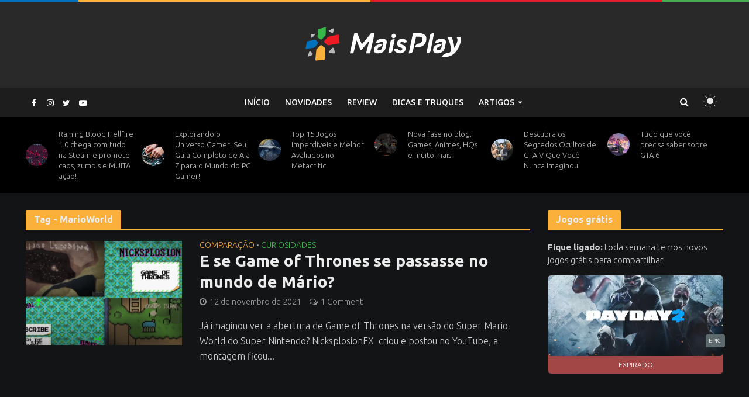

--- FILE ---
content_type: text/html; charset=UTF-8
request_url: https://maisplay.com/tag/marioworld/
body_size: 28105
content:
<!DOCTYPE html>
<html lang="pt-BR">
<head>
<meta charset="UTF-8">
<link rel="icon" id="favicon" href="https://maisplay.com/wp-content/uploads/2018/10/mplaylogo.png">
<meta name="viewport" content="width=device-width,initial-scale=1.0">
<link rel="pingback" href="https://maisplay.com/xmlrpc.php">
<meta name="google-site-verification" content="mR1a_YB1xHgAUlP0tpPpiCp0i3Na0ll6OqXKOIhDsbg" />
<!-- Global site tag (gtag.js) - Google Analytics -->
<!-- <script async src="https://www.googletagmanager.com/gtag/js?id=UA-107068607-1"></script>
<script>
  window.dataLayer = window.dataLayer || [];
  function gtag(){dataLayer.push(arguments);}
  gtag('js', new Date());

  gtag('config', 'UA-107068607-1');
</script>
 -->

 <!-- Google tag (gtag.js) -->
<script async src="https://www.googletagmanager.com/gtag/js?id=G-E2NVLYQ137"></script>
<script>
  window.dataLayer = window.dataLayer || [];
  function gtag(){dataLayer.push(arguments);}
  gtag('js', new Date());

  gtag('config', 'G-E2NVLYQ137');
</script>
<!-- Google Tag Manager -->
<script>(function(w,d,s,l,i){w[l]=w[l]||[];w[l].push({'gtm.start':
new Date().getTime(),event:'gtm.js'});var f=d.getElementsByTagName(s)[0],
j=d.createElement(s),dl=l!='dataLayer'?'&l='+l:'';j.async=true;j.src=
'https://www.googletagmanager.com/gtm.js?id='+i+dl;f.parentNode.insertBefore(j,f);
})(window,document,'script','dataLayer','GTM-K23K548');</script>
<!-- End Google Tag Manager -->
<meta name='robots' content='index, follow, max-image-preview:large, max-snippet:-1, max-video-preview:-1' />
	<style>img:is([sizes="auto" i], [sizes^="auto," i]) { contain-intrinsic-size: 3000px 1500px }</style>
	
<!-- Social Warfare v4.5.6 https://warfareplugins.com - BEGINNING OF OUTPUT -->
<style>
	@font-face {
		font-family: "sw-icon-font";
		src:url("https://maisplay.com/wp-content/plugins/social-warfare/assets/fonts/sw-icon-font.eot?ver=4.5.6");
		src:url("https://maisplay.com/wp-content/plugins/social-warfare/assets/fonts/sw-icon-font.eot?ver=4.5.6#iefix") format("embedded-opentype"),
		url("https://maisplay.com/wp-content/plugins/social-warfare/assets/fonts/sw-icon-font.woff?ver=4.5.6") format("woff"),
		url("https://maisplay.com/wp-content/plugins/social-warfare/assets/fonts/sw-icon-font.ttf?ver=4.5.6") format("truetype"),
		url("https://maisplay.com/wp-content/plugins/social-warfare/assets/fonts/sw-icon-font.svg?ver=4.5.6#1445203416") format("svg");
		font-weight: normal;
		font-style: normal;
		font-display:block;
	}
</style>
<!-- Social Warfare v4.5.6 https://warfareplugins.com - END OF OUTPUT -->


	<!-- This site is optimized with the Yoast SEO plugin v26.3 - https://yoast.com/wordpress/plugins/seo/ -->
	<title>Arquivos MarioWorld - Mais Play</title>
	<link rel="canonical" href="https://maisplay.com/tag/marioworld/" />
	<meta property="og:locale" content="pt_BR" />
	<meta property="og:type" content="article" />
	<meta property="og:title" content="Arquivos MarioWorld - Mais Play" />
	<meta property="og:url" content="https://maisplay.com/tag/marioworld/" />
	<meta property="og:site_name" content="Mais Play" />
	<meta name="twitter:card" content="summary_large_image" />
	<meta name="twitter:site" content="@maisplays" />
	<script type="application/ld+json" class="yoast-schema-graph">{"@context":"https://schema.org","@graph":[{"@type":"CollectionPage","@id":"https://maisplay.com/tag/marioworld/","url":"https://maisplay.com/tag/marioworld/","name":"Arquivos MarioWorld - Mais Play","isPartOf":{"@id":"https://maisplay.com/#website"},"primaryImageOfPage":{"@id":"https://maisplay.com/tag/marioworld/#primaryimage"},"image":{"@id":"https://maisplay.com/tag/marioworld/#primaryimage"},"thumbnailUrl":"https://maisplay.com/wp-content/uploads/2021/11/Capture.png","breadcrumb":{"@id":"https://maisplay.com/tag/marioworld/#breadcrumb"},"inLanguage":"pt-BR"},{"@type":"ImageObject","inLanguage":"pt-BR","@id":"https://maisplay.com/tag/marioworld/#primaryimage","url":"https://maisplay.com/wp-content/uploads/2021/11/Capture.png","contentUrl":"https://maisplay.com/wp-content/uploads/2021/11/Capture.png","width":1276,"height":668},{"@type":"BreadcrumbList","@id":"https://maisplay.com/tag/marioworld/#breadcrumb","itemListElement":[{"@type":"ListItem","position":1,"name":"Início","item":"https://maisplay.com/"},{"@type":"ListItem","position":2,"name":"MarioWorld"}]},{"@type":"WebSite","@id":"https://maisplay.com/#website","url":"https://maisplay.com/","name":"Mais Play","description":"Games, reviews, frases, curiosidades da cultura gamer, Mais Play!","potentialAction":[{"@type":"SearchAction","target":{"@type":"EntryPoint","urlTemplate":"https://maisplay.com/?s={search_term_string}"},"query-input":{"@type":"PropertyValueSpecification","valueRequired":true,"valueName":"search_term_string"}}],"inLanguage":"pt-BR"}]}</script>
	<!-- / Yoast SEO plugin. -->


<link rel='dns-prefetch' href='//fonts.googleapis.com' />
<link rel="alternate" type="application/rss+xml" title="Feed para Mais Play &raquo;" href="https://maisplay.com/feed/" />
<link rel="alternate" type="application/rss+xml" title="Feed de comentários para Mais Play &raquo;" href="https://maisplay.com/comments/feed/" />
<link rel="alternate" type="application/rss+xml" title="Feed de tag para Mais Play &raquo; MarioWorld" href="https://maisplay.com/tag/marioworld/feed/" />
<script type="text/javascript">
/* <![CDATA[ */
window._wpemojiSettings = {"baseUrl":"https:\/\/s.w.org\/images\/core\/emoji\/16.0.1\/72x72\/","ext":".png","svgUrl":"https:\/\/s.w.org\/images\/core\/emoji\/16.0.1\/svg\/","svgExt":".svg","source":{"concatemoji":"https:\/\/maisplay.com\/wp-includes\/js\/wp-emoji-release.min.js?ver=6.8.3"}};
/*! This file is auto-generated */
!function(s,n){var o,i,e;function c(e){try{var t={supportTests:e,timestamp:(new Date).valueOf()};sessionStorage.setItem(o,JSON.stringify(t))}catch(e){}}function p(e,t,n){e.clearRect(0,0,e.canvas.width,e.canvas.height),e.fillText(t,0,0);var t=new Uint32Array(e.getImageData(0,0,e.canvas.width,e.canvas.height).data),a=(e.clearRect(0,0,e.canvas.width,e.canvas.height),e.fillText(n,0,0),new Uint32Array(e.getImageData(0,0,e.canvas.width,e.canvas.height).data));return t.every(function(e,t){return e===a[t]})}function u(e,t){e.clearRect(0,0,e.canvas.width,e.canvas.height),e.fillText(t,0,0);for(var n=e.getImageData(16,16,1,1),a=0;a<n.data.length;a++)if(0!==n.data[a])return!1;return!0}function f(e,t,n,a){switch(t){case"flag":return n(e,"\ud83c\udff3\ufe0f\u200d\u26a7\ufe0f","\ud83c\udff3\ufe0f\u200b\u26a7\ufe0f")?!1:!n(e,"\ud83c\udde8\ud83c\uddf6","\ud83c\udde8\u200b\ud83c\uddf6")&&!n(e,"\ud83c\udff4\udb40\udc67\udb40\udc62\udb40\udc65\udb40\udc6e\udb40\udc67\udb40\udc7f","\ud83c\udff4\u200b\udb40\udc67\u200b\udb40\udc62\u200b\udb40\udc65\u200b\udb40\udc6e\u200b\udb40\udc67\u200b\udb40\udc7f");case"emoji":return!a(e,"\ud83e\udedf")}return!1}function g(e,t,n,a){var r="undefined"!=typeof WorkerGlobalScope&&self instanceof WorkerGlobalScope?new OffscreenCanvas(300,150):s.createElement("canvas"),o=r.getContext("2d",{willReadFrequently:!0}),i=(o.textBaseline="top",o.font="600 32px Arial",{});return e.forEach(function(e){i[e]=t(o,e,n,a)}),i}function t(e){var t=s.createElement("script");t.src=e,t.defer=!0,s.head.appendChild(t)}"undefined"!=typeof Promise&&(o="wpEmojiSettingsSupports",i=["flag","emoji"],n.supports={everything:!0,everythingExceptFlag:!0},e=new Promise(function(e){s.addEventListener("DOMContentLoaded",e,{once:!0})}),new Promise(function(t){var n=function(){try{var e=JSON.parse(sessionStorage.getItem(o));if("object"==typeof e&&"number"==typeof e.timestamp&&(new Date).valueOf()<e.timestamp+604800&&"object"==typeof e.supportTests)return e.supportTests}catch(e){}return null}();if(!n){if("undefined"!=typeof Worker&&"undefined"!=typeof OffscreenCanvas&&"undefined"!=typeof URL&&URL.createObjectURL&&"undefined"!=typeof Blob)try{var e="postMessage("+g.toString()+"("+[JSON.stringify(i),f.toString(),p.toString(),u.toString()].join(",")+"));",a=new Blob([e],{type:"text/javascript"}),r=new Worker(URL.createObjectURL(a),{name:"wpTestEmojiSupports"});return void(r.onmessage=function(e){c(n=e.data),r.terminate(),t(n)})}catch(e){}c(n=g(i,f,p,u))}t(n)}).then(function(e){for(var t in e)n.supports[t]=e[t],n.supports.everything=n.supports.everything&&n.supports[t],"flag"!==t&&(n.supports.everythingExceptFlag=n.supports.everythingExceptFlag&&n.supports[t]);n.supports.everythingExceptFlag=n.supports.everythingExceptFlag&&!n.supports.flag,n.DOMReady=!1,n.readyCallback=function(){n.DOMReady=!0}}).then(function(){return e}).then(function(){var e;n.supports.everything||(n.readyCallback(),(e=n.source||{}).concatemoji?t(e.concatemoji):e.wpemoji&&e.twemoji&&(t(e.twemoji),t(e.wpemoji)))}))}((window,document),window._wpemojiSettings);
/* ]]> */
</script>
<link rel='stylesheet' id='social-warfare-block-css-css' href='https://maisplay.com/wp-content/plugins/social-warfare/assets/js/post-editor/dist/blocks.style.build.css?ver=6.8.3' type='text/css' media='all' />
<style id='wp-emoji-styles-inline-css' type='text/css'>

	img.wp-smiley, img.emoji {
		display: inline !important;
		border: none !important;
		box-shadow: none !important;
		height: 1em !important;
		width: 1em !important;
		margin: 0 0.07em !important;
		vertical-align: -0.1em !important;
		background: none !important;
		padding: 0 !important;
	}
</style>
<link rel='stylesheet' id='wp-block-library-css' href='https://maisplay.com/wp-includes/css/dist/block-library/style.min.css?ver=6.8.3' type='text/css' media='all' />
<style id='classic-theme-styles-inline-css' type='text/css'>
/*! This file is auto-generated */
.wp-block-button__link{color:#fff;background-color:#32373c;border-radius:9999px;box-shadow:none;text-decoration:none;padding:calc(.667em + 2px) calc(1.333em + 2px);font-size:1.125em}.wp-block-file__button{background:#32373c;color:#fff;text-decoration:none}
</style>
<style id='global-styles-inline-css' type='text/css'>
:root{--wp--preset--aspect-ratio--square: 1;--wp--preset--aspect-ratio--4-3: 4/3;--wp--preset--aspect-ratio--3-4: 3/4;--wp--preset--aspect-ratio--3-2: 3/2;--wp--preset--aspect-ratio--2-3: 2/3;--wp--preset--aspect-ratio--16-9: 16/9;--wp--preset--aspect-ratio--9-16: 9/16;--wp--preset--color--black: #000000;--wp--preset--color--cyan-bluish-gray: #abb8c3;--wp--preset--color--white: #ffffff;--wp--preset--color--pale-pink: #f78da7;--wp--preset--color--vivid-red: #cf2e2e;--wp--preset--color--luminous-vivid-orange: #ff6900;--wp--preset--color--luminous-vivid-amber: #fcb900;--wp--preset--color--light-green-cyan: #7bdcb5;--wp--preset--color--vivid-green-cyan: #00d084;--wp--preset--color--pale-cyan-blue: #8ed1fc;--wp--preset--color--vivid-cyan-blue: #0693e3;--wp--preset--color--vivid-purple: #9b51e0;--wp--preset--gradient--vivid-cyan-blue-to-vivid-purple: linear-gradient(135deg,rgba(6,147,227,1) 0%,rgb(155,81,224) 100%);--wp--preset--gradient--light-green-cyan-to-vivid-green-cyan: linear-gradient(135deg,rgb(122,220,180) 0%,rgb(0,208,130) 100%);--wp--preset--gradient--luminous-vivid-amber-to-luminous-vivid-orange: linear-gradient(135deg,rgba(252,185,0,1) 0%,rgba(255,105,0,1) 100%);--wp--preset--gradient--luminous-vivid-orange-to-vivid-red: linear-gradient(135deg,rgba(255,105,0,1) 0%,rgb(207,46,46) 100%);--wp--preset--gradient--very-light-gray-to-cyan-bluish-gray: linear-gradient(135deg,rgb(238,238,238) 0%,rgb(169,184,195) 100%);--wp--preset--gradient--cool-to-warm-spectrum: linear-gradient(135deg,rgb(74,234,220) 0%,rgb(151,120,209) 20%,rgb(207,42,186) 40%,rgb(238,44,130) 60%,rgb(251,105,98) 80%,rgb(254,248,76) 100%);--wp--preset--gradient--blush-light-purple: linear-gradient(135deg,rgb(255,206,236) 0%,rgb(152,150,240) 100%);--wp--preset--gradient--blush-bordeaux: linear-gradient(135deg,rgb(254,205,165) 0%,rgb(254,45,45) 50%,rgb(107,0,62) 100%);--wp--preset--gradient--luminous-dusk: linear-gradient(135deg,rgb(255,203,112) 0%,rgb(199,81,192) 50%,rgb(65,88,208) 100%);--wp--preset--gradient--pale-ocean: linear-gradient(135deg,rgb(255,245,203) 0%,rgb(182,227,212) 50%,rgb(51,167,181) 100%);--wp--preset--gradient--electric-grass: linear-gradient(135deg,rgb(202,248,128) 0%,rgb(113,206,126) 100%);--wp--preset--gradient--midnight: linear-gradient(135deg,rgb(2,3,129) 0%,rgb(40,116,252) 100%);--wp--preset--font-size--small: 13px;--wp--preset--font-size--medium: 20px;--wp--preset--font-size--large: 36px;--wp--preset--font-size--x-large: 42px;--wp--preset--spacing--20: 0.44rem;--wp--preset--spacing--30: 0.67rem;--wp--preset--spacing--40: 1rem;--wp--preset--spacing--50: 1.5rem;--wp--preset--spacing--60: 2.25rem;--wp--preset--spacing--70: 3.38rem;--wp--preset--spacing--80: 5.06rem;--wp--preset--shadow--natural: 6px 6px 9px rgba(0, 0, 0, 0.2);--wp--preset--shadow--deep: 12px 12px 50px rgba(0, 0, 0, 0.4);--wp--preset--shadow--sharp: 6px 6px 0px rgba(0, 0, 0, 0.2);--wp--preset--shadow--outlined: 6px 6px 0px -3px rgba(255, 255, 255, 1), 6px 6px rgba(0, 0, 0, 1);--wp--preset--shadow--crisp: 6px 6px 0px rgba(0, 0, 0, 1);}:where(.is-layout-flex){gap: 0.5em;}:where(.is-layout-grid){gap: 0.5em;}body .is-layout-flex{display: flex;}.is-layout-flex{flex-wrap: wrap;align-items: center;}.is-layout-flex > :is(*, div){margin: 0;}body .is-layout-grid{display: grid;}.is-layout-grid > :is(*, div){margin: 0;}:where(.wp-block-columns.is-layout-flex){gap: 2em;}:where(.wp-block-columns.is-layout-grid){gap: 2em;}:where(.wp-block-post-template.is-layout-flex){gap: 1.25em;}:where(.wp-block-post-template.is-layout-grid){gap: 1.25em;}.has-black-color{color: var(--wp--preset--color--black) !important;}.has-cyan-bluish-gray-color{color: var(--wp--preset--color--cyan-bluish-gray) !important;}.has-white-color{color: var(--wp--preset--color--white) !important;}.has-pale-pink-color{color: var(--wp--preset--color--pale-pink) !important;}.has-vivid-red-color{color: var(--wp--preset--color--vivid-red) !important;}.has-luminous-vivid-orange-color{color: var(--wp--preset--color--luminous-vivid-orange) !important;}.has-luminous-vivid-amber-color{color: var(--wp--preset--color--luminous-vivid-amber) !important;}.has-light-green-cyan-color{color: var(--wp--preset--color--light-green-cyan) !important;}.has-vivid-green-cyan-color{color: var(--wp--preset--color--vivid-green-cyan) !important;}.has-pale-cyan-blue-color{color: var(--wp--preset--color--pale-cyan-blue) !important;}.has-vivid-cyan-blue-color{color: var(--wp--preset--color--vivid-cyan-blue) !important;}.has-vivid-purple-color{color: var(--wp--preset--color--vivid-purple) !important;}.has-black-background-color{background-color: var(--wp--preset--color--black) !important;}.has-cyan-bluish-gray-background-color{background-color: var(--wp--preset--color--cyan-bluish-gray) !important;}.has-white-background-color{background-color: var(--wp--preset--color--white) !important;}.has-pale-pink-background-color{background-color: var(--wp--preset--color--pale-pink) !important;}.has-vivid-red-background-color{background-color: var(--wp--preset--color--vivid-red) !important;}.has-luminous-vivid-orange-background-color{background-color: var(--wp--preset--color--luminous-vivid-orange) !important;}.has-luminous-vivid-amber-background-color{background-color: var(--wp--preset--color--luminous-vivid-amber) !important;}.has-light-green-cyan-background-color{background-color: var(--wp--preset--color--light-green-cyan) !important;}.has-vivid-green-cyan-background-color{background-color: var(--wp--preset--color--vivid-green-cyan) !important;}.has-pale-cyan-blue-background-color{background-color: var(--wp--preset--color--pale-cyan-blue) !important;}.has-vivid-cyan-blue-background-color{background-color: var(--wp--preset--color--vivid-cyan-blue) !important;}.has-vivid-purple-background-color{background-color: var(--wp--preset--color--vivid-purple) !important;}.has-black-border-color{border-color: var(--wp--preset--color--black) !important;}.has-cyan-bluish-gray-border-color{border-color: var(--wp--preset--color--cyan-bluish-gray) !important;}.has-white-border-color{border-color: var(--wp--preset--color--white) !important;}.has-pale-pink-border-color{border-color: var(--wp--preset--color--pale-pink) !important;}.has-vivid-red-border-color{border-color: var(--wp--preset--color--vivid-red) !important;}.has-luminous-vivid-orange-border-color{border-color: var(--wp--preset--color--luminous-vivid-orange) !important;}.has-luminous-vivid-amber-border-color{border-color: var(--wp--preset--color--luminous-vivid-amber) !important;}.has-light-green-cyan-border-color{border-color: var(--wp--preset--color--light-green-cyan) !important;}.has-vivid-green-cyan-border-color{border-color: var(--wp--preset--color--vivid-green-cyan) !important;}.has-pale-cyan-blue-border-color{border-color: var(--wp--preset--color--pale-cyan-blue) !important;}.has-vivid-cyan-blue-border-color{border-color: var(--wp--preset--color--vivid-cyan-blue) !important;}.has-vivid-purple-border-color{border-color: var(--wp--preset--color--vivid-purple) !important;}.has-vivid-cyan-blue-to-vivid-purple-gradient-background{background: var(--wp--preset--gradient--vivid-cyan-blue-to-vivid-purple) !important;}.has-light-green-cyan-to-vivid-green-cyan-gradient-background{background: var(--wp--preset--gradient--light-green-cyan-to-vivid-green-cyan) !important;}.has-luminous-vivid-amber-to-luminous-vivid-orange-gradient-background{background: var(--wp--preset--gradient--luminous-vivid-amber-to-luminous-vivid-orange) !important;}.has-luminous-vivid-orange-to-vivid-red-gradient-background{background: var(--wp--preset--gradient--luminous-vivid-orange-to-vivid-red) !important;}.has-very-light-gray-to-cyan-bluish-gray-gradient-background{background: var(--wp--preset--gradient--very-light-gray-to-cyan-bluish-gray) !important;}.has-cool-to-warm-spectrum-gradient-background{background: var(--wp--preset--gradient--cool-to-warm-spectrum) !important;}.has-blush-light-purple-gradient-background{background: var(--wp--preset--gradient--blush-light-purple) !important;}.has-blush-bordeaux-gradient-background{background: var(--wp--preset--gradient--blush-bordeaux) !important;}.has-luminous-dusk-gradient-background{background: var(--wp--preset--gradient--luminous-dusk) !important;}.has-pale-ocean-gradient-background{background: var(--wp--preset--gradient--pale-ocean) !important;}.has-electric-grass-gradient-background{background: var(--wp--preset--gradient--electric-grass) !important;}.has-midnight-gradient-background{background: var(--wp--preset--gradient--midnight) !important;}.has-small-font-size{font-size: var(--wp--preset--font-size--small) !important;}.has-medium-font-size{font-size: var(--wp--preset--font-size--medium) !important;}.has-large-font-size{font-size: var(--wp--preset--font-size--large) !important;}.has-x-large-font-size{font-size: var(--wp--preset--font-size--x-large) !important;}
:where(.wp-block-post-template.is-layout-flex){gap: 1.25em;}:where(.wp-block-post-template.is-layout-grid){gap: 1.25em;}
:where(.wp-block-columns.is-layout-flex){gap: 2em;}:where(.wp-block-columns.is-layout-grid){gap: 2em;}
:root :where(.wp-block-pullquote){font-size: 1.5em;line-height: 1.6;}
</style>
<link rel='stylesheet' id='contact-form-7-css' href='https://maisplay.com/wp-content/plugins/contact-form-7/includes/css/styles.css?ver=6.1.3' type='text/css' media='all' />
<link rel='stylesheet' id='mks_shortcodes_simple_line_icons-css' href='https://maisplay.com/wp-content/plugins/meks-flexible-shortcodes/css/simple-line/simple-line-icons.css?ver=1.3.8' type='text/css' media='screen' />
<link rel='stylesheet' id='mks_shortcodes_css-css' href='https://maisplay.com/wp-content/plugins/meks-flexible-shortcodes/css/style.css?ver=1.3.8' type='text/css' media='screen' />
<link rel='stylesheet' id='social_warfare-css' href='https://maisplay.com/wp-content/plugins/social-warfare/assets/css/style.min.css?ver=4.5.6' type='text/css' media='all' />
<link rel='stylesheet' id='herald-fonts-css' href='https://fonts.googleapis.com/css?family=Open+Sans%3A400%2C300%2C600%7CLato%3A400%2C700&#038;subset=latin%2Clatin-ext&#038;ver=1.7' type='text/css' media='all' />
<link rel='stylesheet' id='herald-main-css' href='https://maisplay.com/wp-content/themes/herald/assets/css/min.css?ver=1.7' type='text/css' media='all' />
<style id='herald-main-inline-css' type='text/css'>
.herald-site-header .header-top,.header-top .herald-in-popup,.header-top .herald-menu ul{background: #292929;color: #afafaf;}.header-top a{color: #afafaf;}.header-top a:hover,.header-top .herald-menu li:hover > a{color: #ffffff;}.header-top .herald-menu-popup:hover > span,.header-top .herald-menu-popup-search span:hover,.header-top .herald-menu-popup-search.herald-search-active{color: #ffffff;}#wp-calendar tbody td a{background: #efa239;color:#FFF;}.header-middle {background-repeat:no-repeat;background-position:center top;background-image:url('https://maisplay.com/wp-content/uploads/2017/09/gamestop.gif');}.header-middle{background-color: #292929;color: #ffffff;}.header-middle a{color: #ffffff;}.header-middle.herald-header-wraper,.header-middle .col-lg-12{height: 150px;}.header-middle .site-title img{max-height: 150px;}.header-middle .sub-menu{background-color: #ffffff;}.header-middle .sub-menu a,.header-middle .herald-search-submit:hover,.header-middle li.herald-mega-menu .col-lg-3 a:hover,.header-middle li.herald-mega-menu .col-lg-3 a:hover:after{color: #111111;}.header-middle .herald-menu li:hover > a,.header-middle .herald-menu-popup-search:hover > span{color: #111111;background-color: #ffffff;}.header-middle .current-menu-parent a,.header-middle .current-menu-ancestor a,.header-middle .current_page_item > a,.header-middle .current-menu-item > a{background-color: rgba(255,255,255,0.2); }.header-middle .sub-menu > li > a,.header-middle .herald-search-submit,.header-middle li.herald-mega-menu .col-lg-3 a{color: rgba(17,17,17,0.7); }.header-middle .sub-menu > li:hover > a{color: #111111; }.header-middle .herald-in-popup{background-color: #ffffff;}.header-middle .herald-menu-popup a{color: #111111;}.header-middle .herald-in-popup{background-color: #ffffff;}.header-middle .herald-search-input{color: #111111;}.header-middle .herald-menu-popup a{color: #111111;}.header-middle .herald-menu-popup > span,.header-middle .herald-search-active > span{color: #ffffff;}.header-middle .herald-menu-popup:hover > span,.header-middle .herald-search-active > span{background-color: #ffffff;color: #111111;}.header-bottom{background: #1d1d1d;color: #ffffff;}.header-bottom a,.header-bottom .herald-site-header .herald-search-submit{color: #ffffff;}.header-bottom a:hover{color: #424242;}.header-bottom a:hover,.header-bottom .herald-menu li:hover > a,.header-bottom li.herald-mega-menu .col-lg-3 a:hover:after{color: #424242;}.header-bottom .herald-menu li:hover > a,.header-bottom .herald-menu-popup-search:hover > span{color: #424242;background-color: #ffffff;}.header-bottom .current-menu-parent a,.header-bottom .current-menu-ancestor a,.header-bottom .current_page_item > a,.header-bottom .current-menu-item > a {background-color: rgba(255,255,255,0.2); }.header-bottom .sub-menu{background-color: #ffffff;}.header-bottom .herald-menu li.herald-mega-menu .col-lg-3 a,.header-bottom .sub-menu > li > a,.header-bottom .herald-search-submit{color: rgba(66,66,66,0.7); }.header-bottom .herald-menu li.herald-mega-menu .col-lg-3 a:hover,.header-bottom .sub-menu > li:hover > a{color: #424242; }.header-bottom .sub-menu > li > a,.header-bottom .herald-search-submit{color: rgba(66,66,66,0.7); }.header-bottom .sub-menu > li:hover > a{color: #424242; }.header-bottom .herald-in-popup{background-color: #ffffff;}.header-bottom .herald-menu-popup a{color: #424242;}.header-bottom .herald-in-popup,.header-bottom .herald-search-input{background-color: #ffffff;}.header-bottom .herald-menu-popup a,.header-bottom .herald-search-input{color: #424242;}.header-bottom .herald-menu-popup > span,.header-bottom .herald-search-active > span{color: #ffffff;}.header-bottom .herald-menu-popup:hover > span,.header-bottom .herald-search-active > span{background-color: #ffffff;color: #424242;}.herald-header-sticky{background: #353535;color: #ffffff;}.herald-header-sticky a{color: #ffffff;}.herald-header-sticky .herald-menu li:hover > a{color: #444444;background-color: #ffffff;}.herald-header-sticky .sub-menu{background-color: #ffffff;}.herald-header-sticky .sub-menu a{color: #444444;}.herald-header-sticky .sub-menu > li:hover > a{color: #353535;}.herald-header-sticky .herald-in-popup,.herald-header-sticky .herald-search-input{background-color: #ffffff;}.herald-header-sticky .herald-menu-popup a{color: #444444;}.herald-header-sticky .herald-menu-popup > span,.herald-header-sticky .herald-search-active > span{color: #ffffff;}.herald-header-sticky .herald-menu-popup:hover > span,.herald-header-sticky .herald-search-active > span{background-color: #ffffff;color: #444444;}.herald-header-sticky .herald-search-input,.herald-header-sticky .herald-search-submit{color: #444444;}.herald-header-sticky .herald-menu li:hover > a,.herald-header-sticky .herald-menu-popup-search:hover > span{color: #444444;background-color: #ffffff;}.header-trending{background: #000000;color: #b9b9b9;}.header-trending a{color: #b9b9b9;}.header-trending a:hover{color: #efa239;}body { background-color: #131416;color: #7e9195;font-family: 'Open Sans';font-weight: 300;}.herald-site-content{background-color:#131416;}h1, h2, h3, h4, h5, h6,.h1, .h2, .h3, .h4, .h5, .h6, .h7{font-family: 'Lato';font-weight: 700;}.header-middle .herald-menu,.header-bottom .herald-menu,.herald-header-sticky .herald-menu,.herald-mobile-nav{font-family: 'Open Sans';font-weight: 600;}.herald-menu li.herald-mega-menu .herald-ovrld .meta-category a{font-family: 'Open Sans';font-weight: 300;}.herald-entry-content blockquote p{color: #efa239;}pre {background: rgba(126,145,149,0.06);border: 1px solid rgba(126,145,149,0.2);}thead {background: rgba(126,145,149,0.06);}a,.entry-title a:hover,.herald-menu .sub-menu li .meta-category a{color: #efa239;}.entry-meta-wrapper .entry-meta span:before,.entry-meta-wrapper .entry-meta a:before,.entry-meta-wrapper .entry-meta .meta-item:before,.entry-meta-wrapper .entry-meta div,li.herald-mega-menu .sub-menu .entry-title a,.entry-meta-wrapper .herald-author-twitter{color: #7e9195;}.herald-mod-title h1,.herald-mod-title h2,.herald-mod-title h4{color: #131416;}.herald-mod-head:after,.herald-mod-title .herald-color,.widget-title:after,.widget-title span{color: #131416;background-color: #ececec;}.herald-mod-title .herald-color a{color: #131416;}.herald-ovrld .meta-category a,.herald-fa-wrapper .meta-category a{background-color: #efa239;}.meta-tags a,.widget_tag_cloud a,.herald-share-meta:after{background: rgba(236,236,236,0.1);}h1, h2, h3, h4, h5, h6,.entry-title a {color: #ececec;}.herald-pagination .page-numbers,.herald-mod-subnav a,.herald-mod-actions a,.herald-slider-controls div,.meta-tags a,.widget.widget_tag_cloud a,.herald-sidebar .mks_autor_link_wrap a,.mks_themeforest_widget .mks_read_more a,.herald-read-more{color: #7e9195;}.widget.widget_tag_cloud a:hover,.entry-content .meta-tags a:hover{background-color: #efa239;color: #FFF;}.herald-pagination .prev.page-numbers,.herald-pagination .next.page-numbers,.herald-pagination .prev.page-numbers:hover,.herald-pagination .next.page-numbers:hover,.herald-pagination .page-numbers.current,.herald-pagination .page-numbers.current:hover,.herald-next a,.herald-pagination .herald-next a:hover,.herald-prev a,.herald-pagination .herald-prev a:hover,.herald-load-more a,.herald-load-more a:hover,.entry-content .herald-search-submit,.herald-mod-desc .herald-search-submit,.wpcf7-submit{background-color:#efa239;color: #FFF;}.herald-pagination .page-numbers:hover{background-color: rgba(126,145,149,0.1);}.widget a,.recentcomments a,.widget a:hover,.herald-sticky-next a:hover,.herald-sticky-prev a:hover,.herald-mod-subnav a:hover,.herald-mod-actions a:hover,.herald-slider-controls div:hover,.meta-tags a:hover,.widget_tag_cloud a:hover,.mks_autor_link_wrap a:hover,.mks_themeforest_widget .mks_read_more a:hover,.herald-read-more:hover,.widget .entry-title a:hover,li.herald-mega-menu .sub-menu .entry-title a:hover,.entry-meta-wrapper .meta-item:hover a,.entry-meta-wrapper .meta-item:hover a:before,.entry-meta-wrapper .herald-share:hover > span,.entry-meta-wrapper .herald-author-name:hover,.entry-meta-wrapper .herald-author-twitter:hover,.entry-meta-wrapper .herald-author-twitter:hover:before{color:#efa239;}.widget ul li a,.widget .entry-title a,.herald-author-name,.entry-meta-wrapper .meta-item,.entry-meta-wrapper .meta-item span,.entry-meta-wrapper .meta-item a,.herald-mod-actions a{color: #7e9195;}.widget li:before{background: rgba(126,145,149,0.3);}.widget_categories .count{background: #efa239;color: #FFF;}input[type="submit"],.spinner > div{background-color: #efa239;}.herald-mod-actions a:hover,.comment-body .edit-link a,.herald-breadcrumbs a:hover{color:#efa239;}.herald-header-wraper .herald-soc-nav a:hover,.meta-tags span,li.herald-mega-menu .herald-ovrld .entry-title a,li.herald-mega-menu .herald-ovrld .entry-title a:hover,.herald-ovrld .entry-meta .herald-reviews i:before{color: #FFF;}.entry-meta .meta-item, .entry-meta span, .entry-meta a,.meta-category span,.post-date,.recentcomments,.rss-date,.comment-metadata a,.entry-meta a:hover,.herald-menu li.herald-mega-menu .col-lg-3 a:after,.herald-breadcrumbs,.herald-breadcrumbs a,.entry-meta .herald-reviews i:before{color: #999999;}.herald-lay-a .herald-lay-over{background: #131416;}.herald-pagination a:hover,input[type="submit"]:hover,.entry-content .herald-search-submit:hover,.wpcf7-submit:hover,.herald-fa-wrapper .meta-category a:hover,.herald-ovrld .meta-category a:hover,.herald-mod-desc .herald-search-submit:hover,.herald-single-sticky .herald-share li a:hover{cursor: pointer;text-decoration: none;background-image: -moz-linear-gradient(left,rgba(0,0,0,0.1) 0%,rgba(0,0,0,0.1) 100%);background-image: -webkit-gradient(linear,left top,right top,color-stop(0%,rgba(0,0,0,0.1)),color-stop(100%,rgba(0,0,0,0.1)));background-image: -webkit-linear-gradient(left,rgba(0,0,0,0.1) 0%,rgba(0,0,0,0.1) 100%);background-image: -o-linear-gradient(left,rgba(0,0,0,0.1) 0%,rgba(0,0,0,0.1) 100%);background-image: -ms-linear-gradient(left,rgba(0,0,0,0.1) 0%,rgba(0,0,0,0.1) 100%);background-image: linear-gradient(to right,rgba(0,0,0,0.1) 0%,rgba(0,0,0,0.1) 100%);}.herald-sticky-next a,.herald-sticky-prev a{color: #7e9195;}.herald-sticky-prev a:before,.herald-sticky-next a:before,.herald-comment-action,.meta-tags span,.herald-entry-content .herald-link-pages a{background: #7e9195;}.herald-sticky-prev a:hover:before,.herald-sticky-next a:hover:before,.herald-comment-action:hover,div.mejs-controls .mejs-time-rail .mejs-time-current,.herald-entry-content .herald-link-pages a:hover{background: #efa239;} .herald-site-footer{background: #565656;color: #dddddd;}.herald-site-footer .widget-title span{color: #dddddd;background: transparent;}.herald-site-footer .widget-title:before{background:#dddddd;}.herald-site-footer .widget-title:after,.herald-site-footer .widget_tag_cloud a{background: rgba(221,221,221,0.1);}.herald-site-footer .widget li:before{background: rgba(221,221,221,0.3);}.herald-site-footer a,.herald-site-footer .widget a:hover,.herald-site-footer .widget .meta-category a,.herald-site-footer .herald-slider-controls .owl-prev:hover,.herald-site-footer .herald-slider-controls .owl-next:hover,.herald-site-footer .herald-slider-controls .herald-mod-actions:hover{color: #f7931e;}.herald-site-footer .widget a,.herald-site-footer .mks_author_widget h3{color: #dddddd;}.herald-site-footer .entry-meta .meta-item, .herald-site-footer .entry-meta span, .herald-site-footer .entry-meta a, .herald-site-footer .meta-category span, .herald-site-footer .post-date, .herald-site-footer .recentcomments, .herald-site-footer .rss-date, .herald-site-footer .comment-metadata a{color: #aaaaaa;}.herald-site-footer .mks_author_widget .mks_autor_link_wrap a, .herald-site-footer.mks_read_more a, .herald-site-footer .herald-read-more,.herald-site-footer .herald-slider-controls .owl-prev, .herald-site-footer .herald-slider-controls .owl-next, .herald-site-footer .herald-mod-wrap .herald-mod-actions a{border-color: rgba(221,221,221,0.2);}.herald-site-footer .mks_author_widget .mks_autor_link_wrap a:hover, .herald-site-footer.mks_read_more a:hover, .herald-site-footer .herald-read-more:hover,.herald-site-footer .herald-slider-controls .owl-prev:hover, .herald-site-footer .herald-slider-controls .owl-next:hover, .herald-site-footer .herald-mod-wrap .herald-mod-actions a:hover{border-color: rgba(247,147,30,0.5);}.herald-site-footer .widget_search .herald-search-input{color: #565656;}.herald-site-footer .widget_tag_cloud a:hover{background:#f7931e;color:#FFF;}.footer-bottom a{color:#dddddd;}.footer-bottom a:hover,.footer-bottom .herald-copyright a{color:#f7931e;}.footer-bottom .herald-menu li:hover > a{color: #f7931e;}.footer-bottom .sub-menu{background-color: rgba(0,0,0,0.5);} .herald-pagination{border-top: 1px solid rgba(236,236,236,0.1);}.entry-content a:hover,.comment-respond a:hover,.comment-reply-link:hover{border-bottom: 2px solid #efa239;}.footer-bottom .herald-copyright a:hover{border-bottom: 2px solid #f7931e;}.herald-slider-controls .owl-prev,.herald-slider-controls .owl-next,.herald-mod-wrap .herald-mod-actions a{border: 1px solid rgba(126,145,149,0.2);}.herald-slider-controls .owl-prev:hover,.herald-slider-controls .owl-next:hover,.herald-mod-wrap .herald-mod-actions a:hover,.herald-author .herald-socials-actions .herald-mod-actions a:hover {border-color: rgba(239,162,57,0.5);}.herald-pagination,.herald-link-pages,#wp-calendar thead th,#wp-calendar tbody td,#wp-calendar tbody td:last-child{border-color: rgba(126,145,149,0.1);}.herald-lay-h:after,.herald-site-content .herald-related .herald-lay-h:after,.herald-lay-e:after,.herald-site-content .herald-related .herald-lay-e:after,.herald-lay-j:after,.herald-site-content .herald-related .herald-lay-j:after,.herald-lay-l:after,.herald-site-content .herald-related .herald-lay-l:after {background-color: rgba(126,145,149,0.1);}input[type="text"], input[type="email"], input[type="url"], input[type="tel"], input[type="number"], input[type="date"], input[type="password"], select, textarea,.herald-single-sticky,td,th,table,.mks_author_widget .mks_autor_link_wrap a,.mks_read_more a,.herald-read-more{border-color: rgba(126,145,149,0.2);}.entry-content .herald-search-input,.herald-fake-button,input[type="text"]:focus, input[type="email"]:focus, input[type="url"]:focus, input[type="tel"]:focus, input[type="number"]:focus, input[type="date"]:focus, input[type="password"]:focus, textarea:focus{border-color: rgba(126,145,149,0.3);}.mks_author_widget .mks_autor_link_wrap a:hover,.mks_read_more a:hover,.herald-read-more:hover{border-color: rgba(239,162,57,0.5);}.comment-form,.herald-gray-area,.entry-content .herald-search-form,.herald-mod-desc .herald-search-form{background-color: rgba(126,145,149,0.06);border: 1px solid rgba(126,145,149,0.15);}.herald-boxed .herald-breadcrumbs{background-color: rgba(126,145,149,0.06);}.herald-breadcrumbs{border-color: rgba(126,145,149,0.15);}.single .herald-entry-content .herald-ad,.archive .herald-posts .herald-ad{border-top: 1px solid rgba(126,145,149,0.15);}.archive .herald-posts .herald-ad{border-bottom: 1px solid rgba(126,145,149,0.15);}li.comment .comment-body:after{background-color: rgba(126,145,149,0.06);}.herald-pf-invert .entry-title a:hover .herald-format-icon{background: #efa239;}.herald-responsive-header,.herald-mobile-nav,.herald-responsive-header .herald-menu-popup-search .fa{color: #ffffff;background: #1d1d1d;}.herald-responsive-header a{color: #ffffff;}.herald-mobile-nav li a{color: #ffffff;}.herald-mobile-nav li a,.herald-mobile-nav .herald-mega-menu.herald-mega-menu-classic>.sub-menu>li>a{border-bottom: 1px solid rgba(255,255,255,0.15);}.herald-mobile-nav{border-right: 1px solid rgba(255,255,255,0.15);}.herald-mobile-nav li a:hover{color: #fff;background-color: #424242;}.herald-menu-toggler{color: #ffffff;border-color: rgba(255,255,255,0.15);}.herald-goto-top{color: #131416;background-color: #ececec;}.herald-goto-top:hover{background-color: #efa239;}.herald-responsive-header .herald-menu-popup > span,.herald-responsive-header .herald-search-active > span{color: #ffffff;}.herald-responsive-header .herald-menu-popup-search .herald-in-popup{background: #131416;}.herald-responsive-header .herald-search-input,.herald-responsive-header .herald-menu-popup-search .herald-search-submit{color: #7e9195;}a.herald-cat-100 , .widget a.herald-cat-100{ color: #0071bc;}.herald-mod-head.herald-cat-100:after{ background:#0071bc; }.herald-mod-head.herald-cat-100 .herald-color { background:#0071bc; }.herald-ovrld .meta-category a.herald-cat-100{ background-color: #0071bc; color: #FFF;}.widget_categories .cat-item-100 .count { background-color: #0071bc;}.herald-fa-colored .herald-cat-100 .fa-post-thumbnail:before { background-color: #0071bc;}.herald-fa-wrapper .meta-category .herald-cat-100 { background-color: #0071bc;}.widget_categories .cat-item-100 a:hover { color: #0071bc;}.herald-site-footer .widget a.herald-cat-100 { color: #0071bc;}li.herald-mega-menu .sub-menu a.herald-cat-100 { color: #0071bc;}a.herald-cat-32 , .widget a.herald-cat-32{ color: #39b54a;}.herald-mod-head.herald-cat-32:after{ background:#39b54a; }.herald-mod-head.herald-cat-32 .herald-color { background:#39b54a; }.herald-ovrld .meta-category a.herald-cat-32{ background-color: #39b54a; color: #FFF;}.widget_categories .cat-item-32 .count { background-color: #39b54a;}.herald-fa-colored .herald-cat-32 .fa-post-thumbnail:before { background-color: #39b54a;}.herald-fa-wrapper .meta-category .herald-cat-32 { background-color: #39b54a;}.widget_categories .cat-item-32 a:hover { color: #39b54a;}.herald-site-footer .widget a.herald-cat-32 { color: #39b54a;}li.herald-mega-menu .sub-menu a.herald-cat-32 { color: #39b54a;}a.herald-cat-46 , .widget a.herald-cat-46{ color: #fbb03b;}.herald-mod-head.herald-cat-46:after{ background:#fbb03b; }.herald-mod-head.herald-cat-46 .herald-color { background:#fbb03b; }.herald-ovrld .meta-category a.herald-cat-46{ background-color: #fbb03b; color: #FFF;}.widget_categories .cat-item-46 .count { background-color: #fbb03b;}.herald-fa-colored .herald-cat-46 .fa-post-thumbnail:before { background-color: #fbb03b;}.herald-fa-wrapper .meta-category .herald-cat-46 { background-color: #fbb03b;}.widget_categories .cat-item-46 a:hover { color: #fbb03b;}.herald-site-footer .widget a.herald-cat-46 { color: #fbb03b;}li.herald-mega-menu .sub-menu a.herald-cat-46 { color: #fbb03b;}a.herald-cat-558 , .widget a.herald-cat-558{ color: #ed1c24;}.herald-mod-head.herald-cat-558:after{ background:#ed1c24; }.herald-mod-head.herald-cat-558 .herald-color { background:#ed1c24; }.herald-ovrld .meta-category a.herald-cat-558{ background-color: #ed1c24; color: #FFF;}.widget_categories .cat-item-558 .count { background-color: #ed1c24;}.herald-fa-colored .herald-cat-558 .fa-post-thumbnail:before { background-color: #ed1c24;}.herald-fa-wrapper .meta-category .herald-cat-558 { background-color: #ed1c24;}.widget_categories .cat-item-558 a:hover { color: #ed1c24;}.herald-site-footer .widget a.herald-cat-558 { color: #ed1c24;}li.herald-mega-menu .sub-menu a.herald-cat-558 { color: #ed1c24;}.site-title a{text-transform: none;}.site-description{text-transform: none;}.main-navigation{text-transform: uppercase;}.entry-title{text-transform: none;}.meta-category a{text-transform: uppercase;}.herald-mod-title{text-transform: none;}.herald-sidebar .widget-title{text-transform: none;}.herald-site-footer .widget-title{text-transform: none;}.fa-post-thumbnail:before, .herald-ovrld .herald-post-thumbnail span:before, .herald-ovrld .herald-post-thumbnail a:before { opacity: 0.5; }.herald-fa-item:hover .fa-post-thumbnail:before, .herald-ovrld:hover .herald-post-thumbnail a:before, .herald-ovrld:hover .herald-post-thumbnail span:before{ opacity: 0.8; }@media only screen and (min-width: 1249px) {.herald-site-header .header-top,.header-middle,.header-bottom,.herald-header-sticky,.header-trending{ display:block !important;}.herald-responsive-header,.herald-mobile-nav{display:none !important;}.herald-site-content {margin-top: 0 !important;}.herald-mega-menu .sub-menu {display: block;}}
</style>
<link rel='stylesheet' id='meks-ads-widget-css' href='https://maisplay.com/wp-content/plugins/meks-easy-ads-widget/css/style.css?ver=2.0.9' type='text/css' media='all' />
<link rel='stylesheet' id='meks-author-widget-css' href='https://maisplay.com/wp-content/plugins/meks-smart-author-widget/css/style.css?ver=1.1.5' type='text/css' media='all' />
<link rel='stylesheet' id='meks-social-widget-css' href='https://maisplay.com/wp-content/plugins/meks-smart-social-widget/css/style.css?ver=1.6.5' type='text/css' media='all' />
<link rel='stylesheet' id='meks-themeforest-widget-css' href='https://maisplay.com/wp-content/plugins/meks-themeforest-smart-widget/css/style.css?ver=1.6' type='text/css' media='all' />
<script type="text/javascript" src="https://maisplay.com/wp-includes/js/jquery/jquery.min.js?ver=3.7.1" id="jquery-core-js"></script>
<script type="text/javascript" src="https://maisplay.com/wp-includes/js/jquery/jquery-migrate.min.js?ver=3.4.1" id="jquery-migrate-js"></script>
<link rel="https://api.w.org/" href="https://maisplay.com/wp-json/" /><link rel="alternate" title="JSON" type="application/json" href="https://maisplay.com/wp-json/wp/v2/tags/622" /><link rel="EditURI" type="application/rsd+xml" title="RSD" href="https://maisplay.com/xmlrpc.php?rsd" />
<meta name="generator" content="WordPress 6.8.3" />
<meta name="generator" content="Redux 4.5.8" />      <meta name="onesignal" content="wordpress-plugin"/>
            <script>

      window.OneSignalDeferred = window.OneSignalDeferred || [];

      OneSignalDeferred.push(function(OneSignal) {
        var oneSignal_options = {};
        window._oneSignalInitOptions = oneSignal_options;

        oneSignal_options['serviceWorkerParam'] = { scope: '/' };
oneSignal_options['serviceWorkerPath'] = 'OneSignalSDKWorker.js.php';

        OneSignal.Notifications.setDefaultUrl("https://maisplay.com");

        oneSignal_options['wordpress'] = true;
oneSignal_options['appId'] = '87cbd198-9826-4137-902e-5cefc0553e32';
oneSignal_options['allowLocalhostAsSecureOrigin'] = true;
oneSignal_options['welcomeNotification'] = { };
oneSignal_options['welcomeNotification']['title'] = "Mais Play | Games, reviews, curiosidades e muita tecnologia, mais play!";
oneSignal_options['welcomeNotification']['message'] = "Obrigado por se inscrever!";
oneSignal_options['welcomeNotification']['url'] = "https://maisplay.com/";
oneSignal_options['path'] = "https://maisplay.com/wp-content/plugins/onesignal-free-web-push-notifications/sdk_files/";
oneSignal_options['safari_web_id'] = "web.onesignal.auto.5bbdbd5b-a1fd-4f12-ac5b-d6a1270404a1";
oneSignal_options['promptOptions'] = { };
oneSignal_options['promptOptions']['actionMessage'] = "Receba notificações assim que publicarmos!";
oneSignal_options['promptOptions']['exampleNotificationTitleDesktop'] = "MaisPlay";
oneSignal_options['promptOptions']['exampleNotificationMessageDesktop'] = "Mais uma vida, mais uma ficha, +play!";
oneSignal_options['promptOptions']['exampleNotificationTitleMobile'] = "MaisPlay";
oneSignal_options['promptOptions']['exampleNotificationMessageMobile'] = "Mais uma vida, mais uma ficha, +play!";
oneSignal_options['promptOptions']['exampleNotificationCaption'] = "Você pode sair a qualquer momento!";
oneSignal_options['promptOptions']['acceptButtonText'] = "PERMITIR";
oneSignal_options['promptOptions']['cancelButtonText'] = "NÃO, OBRIGADO!";
oneSignal_options['promptOptions']['siteName'] = "https://maisplay.com";
oneSignal_options['promptOptions']['autoAcceptTitle'] = "PERMITIR";
oneSignal_options['notifyButton'] = { };
oneSignal_options['notifyButton']['enable'] = true;
oneSignal_options['notifyButton']['position'] = 'bottom-right';
oneSignal_options['notifyButton']['theme'] = 'default';
oneSignal_options['notifyButton']['size'] = 'medium';
oneSignal_options['notifyButton']['showCredit'] = true;
oneSignal_options['notifyButton']['text'] = {};
oneSignal_options['notifyButton']['text']['tip.state.unsubscribed'] = 'Inscreva-se em nossas notificações';
oneSignal_options['notifyButton']['text']['tip.state.subscribed'] = 'Você já está inscrito. Obrigado!';
oneSignal_options['notifyButton']['text']['tip.state.blocked'] = 'Você foi bloqueado de nossas notificações';
oneSignal_options['notifyButton']['text']['message.action.subscribed'] = 'Obrigado por se inscrever em nossas notificações';
oneSignal_options['notifyButton']['text']['message.action.resubscribed'] = 'Nos deu uma segunda chance? Não vamos decepcionar!';
oneSignal_options['notifyButton']['text']['message.action.unsubscribed'] = 'Ficamos triste de vê-lo partir. Talvez na próxima, certo?';
oneSignal_options['notifyButton']['text']['dialog.main.title'] = 'Gerenciar notificações';
oneSignal_options['notifyButton']['text']['dialog.main.button.subscribe'] = 'RECEBER NOTIFICAÇÕES';
oneSignal_options['notifyButton']['text']['dialog.main.button.unsubscribe'] = 'PARAR NOTIFICAÇÕES';
oneSignal_options['notifyButton']['text']['dialog.blocked.title'] = 'Desbloquear Notificações';
oneSignal_options['notifyButton']['text']['dialog.blocked.message'] = 'Siga essas instruções para permitir nossas notificações:';
oneSignal_options['notifyButton']['colors'] = {};
oneSignal_options['notifyButton']['offset'] = {};
oneSignal_options['notifyButton']['offset']['bottom'] = '60px';
oneSignal_options['notifyButton']['offset']['left'] = '20px';
oneSignal_options['notifyButton']['offset']['right'] = '20px';
              OneSignal.init(window._oneSignalInitOptions);
              OneSignal.Slidedown.promptPush()      });

      function documentInitOneSignal() {
        var oneSignal_elements = document.getElementsByClassName("OneSignal-prompt");

        var oneSignalLinkClickHandler = function(event) { OneSignal.Notifications.requestPermission(); event.preventDefault(); };        for(var i = 0; i < oneSignal_elements.length; i++)
          oneSignal_elements[i].addEventListener('click', oneSignalLinkClickHandler, false);
      }

      if (document.readyState === 'complete') {
           documentInitOneSignal();
      }
      else {
           window.addEventListener("load", function(event){
               documentInitOneSignal();
          });
      }
    </script>
<link rel="icon" href="https://maisplay.com/wp-content/uploads/2023/04/cropped-mplaylogo-32x32.png" sizes="32x32" />
<link rel="icon" href="https://maisplay.com/wp-content/uploads/2023/04/cropped-mplaylogo-192x192.png" sizes="192x192" />
<link rel="apple-touch-icon" href="https://maisplay.com/wp-content/uploads/2023/04/cropped-mplaylogo-180x180.png" />
<meta name="msapplication-TileImage" content="https://maisplay.com/wp-content/uploads/2023/04/cropped-mplaylogo-270x270.png" />
		<style type="text/css" id="wp-custom-css">
			@import url('https://fonts.googleapis.com/css?family=Ubuntu:300,300i,700&display=swap');
body, h1, h2, h3, h4, h5, h6 {
    font-family: 'Ubuntu', sans-serif!important;
}
body {
        color: #cecece;
}
::marker {
    color: #fbb03b;
    font-weight: 700;
}
a.jogo-gratis {
    display: block;
    background-color: #5c696d;
    text-align: center;
    color: #fff;
    border-radius: 6px;
    position: relative;
}
a.jogo-gratis:hover {
 color: #fff;
 opacity: 0.75;
}
a.ultimo-dia {
    background-color: #fbb03b;
}
a.expirado {
    background-color: #a24646;
}
a.jogo-gratis .loja {
    position: absolute;
    right: -3px;
    bottom: 45px;
    background-color: #5c696d;
    display: inline-block;
    padding: 0px 7px 0 5px;
    font-size: 10px;
    text-transform: uppercase;
    border-radius: 3px;
}
a.jogo-gratis img {
    border-radius: 6px;
}

a.jogo-gratis .data {
    padding: 4px;
    font-size: 12px;
}
a.jogo-gratis + a.jogo-gratis {
    margin: 20px 0 0;
}
.herald-entry-content ol, .herald-entry-content ul {
    padding-left: 60px;
}
.bNormalpost .redes-sociais, .bMobpost .redes-sociais{display: none;}
.bNormalpost img, .bMobpost img{margin: 0px auto; display: block; width: auto;}
.bMobpost{display: none;}
.meta-category a {
    text-transform: uppercase;
    font-size: 10px;
    padding-bottom: 0px;
}
.herald-ovrld .entry-header a {
    line-height: 20px!important;
}
h2.entry-title.h2 a {
    line-height: 39px!important;
}
.imagem-pin a {
    background-color: #c61217;
    display: block;
    text-align: center;
    color: #fff;
    padding: 4px 0 0px 0;
    font-weight: bold;
    font-size: 13px;
    -webkit-border-radius: 3px;
    -moz-border-radius: 3px;
    border-radius: 3px;
}

.imagem-pin a i {
    margin: 0 5px 0 0;
    font-size: 17px;
}

.imagem-pin a:hover {
    background-color: #ea151b;
}
.herald-site-footer {
    background: #565656;
    background-repeat: no-repeat;
    color: #dddddd;
    background-position: center top;
    background-image: url(https://maisplay.com/wp-content/uploads/2017/09/gamestop.gif);
}
.herald-entry-content, .herald-sidebar {
    font-size: 19px;
    line-height: 29px;
}
.instagram-media {
    margin: auto!important;
}
.entry-content .h3, .entry-content h2,
.entry-content .h3, .entry-content h3,
.entry-content .h3, .entry-content h4,
.entry-content .h3, .entry-content h5,
.entry-content .h3, .entry-content h6
{
    margin-bottom: 1.4rem;
    margin-top: 60px;
}
.header-trending .owl-item img, .header-trending img {
    height: auto!important;
}
.herald-lay-a {
    margin-bottom: 90px;
}
.herald-lay-a3 .herald-read-more {
    display: none;
}
@import url('https://fonts.googleapis.com/css?family=Oswald:600');
html body .vingadores{
      font-family: "Oswald", Arial, Helvetica, sans-serif;
      font-size: 22px;
    }
    .vingadores .redes-sociais {
            display: none;
        }
    .vingadores .linha-filme,
    .vingadores .linha-serie,
    .vingadores .linha-titulo {
      margin: 15px 0;
      -webkit-box-sizing: border-box;
      -moz-box-sizing: border-box;
      box-sizing: border-box;
    }
    .vingadores .linha-filme:after,
    .vingadores .linha-serie:after,
    .vingadores .linha-titulo:after {
      content: "";
      display: block;
      clear: both;
    }
    .vingadores .linha-filme .numero,
    .vingadores .linha-serie .numero,
    .vingadores .linha-titulo .numero{
      width: 10%;
      padding: 10px;
      -webkit-border-radius: 4px;
      -moz-border-radius: 4px;
      border-radius: 4px;
      display: inline-block;
      text-align: center;
      text-transform: uppercase;
      float: left;
      -webkit-box-sizing: border-box;
      -moz-box-sizing: border-box;
      box-sizing: border-box;
    }
    .vingadores .linha-filme .nome,
    .vingadores .linha-serie .nome,
    .vingadores .linha-titulo .nome{
      width: 71%;
      padding: 10px;
      -webkit-border-radius: 4px;
      -moz-border-radius: 4px;
      border-radius: 4px;
      display: inline-block;
      text-align: center;
      text-transform: uppercase;
      float: left;
      margin: 0 2%;
      -webkit-box-sizing: border-box;
      -moz-box-sizing: border-box;
      box-sizing: border-box;
    }
    .vingadores .linha-filme .lancamento,
    .vingadores .linha-serie .lancamento,
    .vingadores .linha-titulo .lancamento{
      width: 15%;
      padding: 10px;
      -webkit-border-radius: 4px;
      -moz-border-radius: 4px;
      border-radius: 4px;
      display: inline-block;
      text-align: center;
      text-transform: uppercase;
      float: left;
      -webkit-box-sizing: border-box;
      -moz-box-sizing: border-box;
      box-sizing: border-box;
    }
    .vingadores .linha-filme .numero {
      background-color: #ff202c;
      color: #fff;
    }
    .vingadores .linha-filme .nome {
      background: #ff202c;
      background: -moz-linear-gradient(left, #ff202c 0%, #b70000 100%);
      background: -webkit-linear-gradient(left, #ff202c 0%,#b70000 100%);
      background: linear-gradient(to right, #ff202c 0%,#b70000 100%);
      filter: progid:DXImageTransform.Microsoft.gradient( startColorstr='#ff202c', endColorstr='#b70000',GradientType=1 );
      color: #fff;
    }
    .vingadores .linha-filme .lancamento {
      background-color: #b70000;
      color: #fff;
    }
    .vingadores .linha-serie .numero {
      background-color: #cccccc;
      color: #3a3a3a;
    }
    .vingadores .linha-serie .nome {
      background: #cccccc;
      background: -moz-linear-gradient(left, #cccccc 0%, #999999 100%);
      background: -webkit-linear-gradient(left, #cccccc 0%,#999999 100%);
      background: linear-gradient(to right, #cccccc 0%,#999999 100%);
      filter: progid:DXImageTransform.Microsoft.gradient( startColorstr='#cccccc', endColorstr='#999999',GradientType=1 );
      color: #3a3a3a;
    }
    .vingadores .linha-serie .lancamento {
      background-color: #999999;
      color: #3a3a3a;
    }
    .vingadores .linha-titulo .numero {
      background-color: #edd504;
      color: #5d4e05;
    }
    .vingadores .linha-titulo .nome {
      /* Permalink - use to edit and share this gradient: http://colorzilla.com/gradient-editor/#edd504+0,d3ba00+100 */
background: #edd504; /* Old browsers */
background: -moz-linear-gradient(left, #edd504 0%, #d3ba00 100%); /* FF3.6-15 */
background: -webkit-linear-gradient(left, #edd504 0%,#d3ba00 100%); /* Chrome10-25,Safari5.1-6 */
background: linear-gradient(to right, #edd504 0%,#d3ba00 100%); /* W3C, IE10+, FF16+, Chrome26+, Opera12+, Safari7+ */
filter: progid:DXImageTransform.Microsoft.gradient( startColorstr='#edd504', endColorstr='#d3ba00',GradientType=1 ); /* IE6-9 */
      color: #5d4e05;
    }
    .vingadores .linha-titulo .lancamento {
      background-color: #d3ba00;
      color: #5d4e05;
    }
    .vingadores .linha-img img {
      width: 100%;
      height: auto;
      -webkit-border-radius: 4px;
      -moz-border-radius: 4px;
      border-radius: 4px;
      overflow: hidden;
    }
    span.mostra-celular {
      display: none;
    }
      .redesSociais {
    background-color: #f6f5f5;
    border: 1px solid #c7c6c6;
    border-bottom: 4px solid #c7c6c6;
    padding: 20px;
    -webkit-border-radius: 12px;
    -moz-border-radius: 12px;
    border-radius: 12px;
    margin: 50px 0 90px;
}
.redesSociais .texto {
  width: 57%;
  display: inline-block;
}
.redesSociais h4 {
    margin: 0 0 10px;
    color: #4b392a;
    font-size: 30px;
    line-height: 35px;
}
.redesSociais p {
    color: #474748;
    padding: 0!important;
    margin: 0;
    line-height: 22px;
    font-size: 18px;
}
.redesSociais .botaoRedeSocial {
    display: inline-block;
    text-transform: uppercase;
    padding: 20px;
    -webkit-border-radius: 6px;
    -moz-border-radius: 6px;
    vertical-align: top;
    border-radius: 6px;
    margin: 10px 5px;
}
.redesSociais .facebook {
  background-color: #325a93;
  color: #fff;
  font-size: 17px;
  border-bottom: 3px solid #153c69;
}
.redesSociais .facebook > span,
.redesSociais .instagram > span {
  color: #fff;
  font-size: 17px;
  display: block;
  font-weight: 700;
}
.redesSociais .botoes {
  float: right;
  text-align: right;
}
.redesSociais .instagram {
    border-bottom: 3px solid #a2175b;
  /* Permalink - use to edit and share this gradient: http://colorzilla.com/gradient-editor/#5b3f92+0,c21b76+40,c84d4e+70,e09b3d+100 */
background: #5b3f92; /* Old browsers */
background: -moz-linear-gradient(top, #5b3f92 0%, #c21b76 40%, #c84d4e 70%, #e09b3d 100%); /* FF3.6-15 */
background: -webkit-linear-gradient(top, #5b3f92 0%,#c21b76 40%,#c84d4e 70%,#e09b3d 100%); /* Chrome10-25,Safari5.1-6 */
background: linear-gradient(to bottom, #5b3f92 0%,#c21b76 40%,#c84d4e 70%,#e09b3d 100%); /* W3C, IE10+, FF16+, Chrome26+, Opera12+, Safari7+ */
filter: progid:DXImageTransform.Microsoft.gradient( startColorstr='#5b3f92', endColorstr='#e09b3d',GradientType=0 ); /* IE6-9 */
}

/***************************
* Área de Código no Game
****************************/

.area-codigo .redes-sociais {
    display: none;
}
.area-codigo {
    display: block;
    background-color: #DEE0E0;
    padding: 11px;
    -webkit-border-radius: 6px;
    -moz-border-radius: 6px;
    border-radius: 6px;
    border: 1px solid #D3D3D3;
    margin-bottom: 21px;
}
.area-codigo > p {
    color: #5C696D;
    font-size: 18px;
    margin: 0 0 4px 4px!important;
}
.sequencia i {
    font-size: 26px;
    color: #444;
    vertical-align: top;
}
.sequencia img {
    width: 24px;
    height: auto;
    vertical-align: sub;
}
.sequencia .botaoControle {
    width: 24px;
    height: 24px;
    display: inline-block;
    background-color: #444;
    text-align: center;
    color: #DEE0E0;
    font-weight: 700;
    -webkit-border-radius: 4px;
    -moz-border-radius: 4px;
    border-radius: 4px;
    vertical-align: top;
}
.sequencia .botaoControle.botao-inline {
  width: auto;
  min-width: 24px;
      padding: 0 6px;
}
.sequencia .botaoControle p {
    margin: 0;
    font-size: 12px;
        line-height: 21px;
            text-transform: uppercase;
}
.sequencia .botaoControle.redondo {
    -webkit-border-radius: 50px;
    -moz-border-radius: 50px;
    border-radius: 50px;
    padding-top: 1px;
}
.margem-entre-botoes {
    margin: 4px;
}

/* Formulario de sorteio - inicio */

.area-form-sorteio .form-row > .col, .area-form-sorteio .form-row > [class*="col-"] {
    padding-right: 5px;
    padding-left: 5px;
}
.area-form-sorteio .form-row {
    display: -ms-flexbox;
    display: flex;
    -ms-flex-wrap: wrap;
    flex-wrap: wrap;
    margin-right: -5px;
    margin-left: -5px;
}
.area-form-sorteio {
    background-color: #ededed;
    padding: 10px;
    -webkit-border-radius: 6px;
    -moz-border-radius: 6px;
    border-radius: 6px;
    border: 1px solid #e5e5e5;
    margin: 30px 0 60px;
}
.area-form-sorteio input {
    background-color: #fcfcfc;
    border: 1px solid #e5e5e5;
    -webkit-border-radius: 6px;
    -moz-border-radius: 6px;
    border-radius: 6px;
    color: #a3a3a3;
    font-size: 18px;
}
.area-form-sorteio input[type="submit"] {
    background-color: #efa239;
    color: #fff;
    font-weight: 700;
    display: block;
    width: 100%;
    -webkit-transition: all 350ms ease-out;
    -moz-transition: all 350ms ease-out;
    -ms-transition: all 350ms ease-out;
    -o-transition: all 350ms ease-out;
    transition: all 350ms ease-out;
    margin: 0!important;
    max-width: 100%;
    height: 43px;
}
.area-form-sorteio input[type="submit"]:hover {
    background-color: #fc8612;
}
.area-form-sorteio input::-webkit-input-placeholder {color: #a3a3a3;font-size: 18px;}
.area-form-sorteio input:-moz-placeholder {color: #a3a3a3;font-size: 18px;}
.area-form-sorteio input::-moz-placeholder {color: #a3a3a3;font-size: 18px;}
.area-form-sorteio input:-ms-input-placeholder {color: #a3a3a3;font-size: 18px;}
.area-form-sorteio .ajax-loader {display: none!important;}
.area-form-sorteio div.wpcf7-validation-errors, .area-form-sorteio  div.wpcf7-acceptance-missing {
    border: none;
    -webkit-border-radius: 6px;
    -moz-border-radius: 6px;
    border-radius: 6px;
    font-size: 13px;
    text-align: center;
    margin: 25px 0 0;
    background-color: #ffc107;
    color: #6f623d;
    width: 100%;
    float: right;
    padding: 6px;
    font-weight: bold;
}
.area-form-sorteio  .use-floating-validation-tip span.wpcf7-not-valid-tip {
    position: absolute;
    z-index: 1;
    background-color: #ece2c2;
    padding: 7px;
    font-size: 11px;
    width: 90%;
    line-height: 11px;
    top: 50%;
    left: 50%;
    border: none;
    color: #6b6551;
    -webkit-border-radius: 3px;
    -moz-border-radius: 3px;
    border-radius: 3px;
    -moz-transform: translateX(-50%) translateY(13%);
    -webkit-transform: translateX(-50%) translateY(13%);
    -o-transform: translateX(-50%) translateY(13%);
    -ms-transform: translateX(-50%) translateY(13%);
    transform: translateX(-50%) translateY(13%);
}
.area-form-sorteio div.wpcf7-mail-sent-ok {
    display: none!important;
}
.wpcf7 form div.visible-only-if-sent  {
    display: none;
}
.wpcf7 form.sent div.visible-only-if-sent  {
    display: block;
}
.wpcf7 form.sent div.visible-only-if-sent p {
    text-align: center;
    color: #318c2a;
    font-weight: 700;
    font-size: 18px;
    margin: 13px 0 20px;
}

.wpcf7 form.sent div.visible-only-if-sent p span {
    display: block;
    color: #8e8e8e;
    font-size: 16px;
    font-weight: 400;
    margin: 0;
    line-height: 16px;
}
/* Formulario de sorteio - fim */


/*review*/
.review {
	background-color: #353535;
    color: #fff;
    border-radius: 12px;
    padding: 0 30px 70px;
    margin: 185px 12% 4px;
    text-align: center;
    background-repeat: no-repeat;
    background-size: 100% 3px;
    background-position: center bottom;
    background-image: url(https://maisplay.com/wp-content/uploads/2017/09/gamestop.gif);
}
.pontuacao img {
    width: 185px;
    height: auto;
    margin: 0 0 -90px;
    transform: translateY(-50%);
}
.nota-review {
    display: block;
    background-color: #F5AF2A;
    width: 100px;
    font-size: 14px;
    padding: 40px 6px 6px;
    -webkit-border-radius: 6px;
    -moz-border-radius: 6px;
    border-radius: 6px;
    margin: -30px auto 0;
    font-weight: 700;
}
.nota-review span {
    font-size: 42px;
    
}
.titulo-pontuacao {
    font-size: 50px;
    font-weight: 700;
    display: block;
    line-height: 60px;
    margin: 20px 0;
    text-transform: uppercase;
    text-shadow: -2px -2px 0 cyan, 2px 2px 0 magenta;
}
.resumo {
    font-size: 18px;
}
.consideracoes {
    clear: both;
    display: flex;
}
.lista-consideracoes {
    width: 50%;
    float: left;
    background: rgb(65,65,65);
    background: -moz-linear-gradient(top, rgba(65,65,65,1) 0%, rgba(53,53,53,1) 100%);
    background: -webkit-linear-gradient(top, rgba(65,65,65,1) 0%,rgba(53,53,53,1) 100%);
    background: linear-gradient(to bottom, rgba(65,65,65,1) 0%,rgba(53,53,53,1) 100%);
    filter: progid:DXImageTransform.Microsoft.gradient( startColorstr='#414141', endColorstr='#353535',GradientType=0 );
    -webkit-border-radius: 9px;
    -moz-border-radius: 9px;
    border-radius: 9px;
    margin: 30px 15px 0;
    font-size: 16px;
    line-height: 20px;
}
.lista-consideracoes p {
    font-size: 13px;
    text-transform: uppercase;
    -webkit-border-radius: 3px;
    -moz-border-radius: 3px;
    border-radius: 3px;
    display: inline-block;
    padding: 3px;
    min-width: 110px;
    margin: 0;
    transform: translateY(-50%);
}
.contras {
    background-color: #C75959;
}
.pros {
    background-color: #59C764;
}
.lista-consideracoes ul {
    list-style: none;
    padding: 0;
    margin: 0;
}


@media screen and (max-width: 767px) {
	.titulo-pontuacao {
	    font-size: 24px;
	    line-height: 35px;
	}
	.resumo {
	    font-size: 13px;
	    line-height: 18px;
	}
	.consideracoes {
	    display: block;
	}
	.lista-consideracoes {
	    width: 100%;
	    margin: 55px 0 0;
	    font-size: 12px;
	    line-height: 14px;
	    float: initial;
	}
}
/*/review*/

/* posts recentes lateral */
.jetpack-display-remote-posts h4 {
    width: 60%;
    float: right;
    font-size: 14px;
    line-height: 17px;
    margin: 0 0 22px;
    clear: both;
}
.jetpack-display-remote-posts > h4 + a {
    width: 100px;
    height: 60px;
    display: block;
    float: left;
    margin: 0 0 15px;
}
.jetpack-display-remote-posts h4 a {
    color: #cecece;
}
.darkmode .jetpack-display-remote-posts h4 a {
    color: #333;
}
div[style*="background: #e8e8e8"] {background-color: #101010!important;border-color: #000!important;}
.darkmode div[style*="background: #e8e8e8"] {background-color: #e8e8e8!important;border-color: #d8d8d8!important;}
/* /posts recentes lateral */

/* loja lol */
.loja-anuncios {
    margin: 0 0 70px;
}
.loja-anuncios iframe {
    float: left;
    display: block;
    margin: 15px;
}
.loja-anuncios iframe + br {
    display: none;
}
.darkmode .meta-tags a, .darkmode .widget_tag_cloud a, .darkmode .herald-share-meta:after {
    background: rgb(236 236 236);
}
.darkmode .herald-mod-head.herald-cat-32 .herald-color {
    background: #39b54a!important;
    color: #fff;
}
.darkmode .herald-mod-head.herald-cat-32::after {
    background: #39b54a!important;
}
.darkmode .herald-mod-head.herald-cat-100 .herald-color {
    background: #0071bc!important;
    color: #fff;
}
.darkmode .herald-mod-head.herald-cat-100::after {
    background: #0071bc!important;
}
.darkmode .herald-mod-head.herald-cat-46 .herald-color {
    background: #fbb03b!important;
    color: #fff;
}
.darkmode .herald-mod-head.herald-cat-46::after {
    background: #fbb03b!important;
}
.darkmode .herald-mod-head.herald-cat-558 .herald-color {
    background: #ed1c24!important;
    color: #fff;
}
.darkmode .herald-mod-head.herald-cat-558::after {
    background: #ed1c24!important;
}
/* /loja lol */
/*darkmode*/
.darkmode .header-middle {
    background-color: #353535;
    color: #565656;
}

.darkmode .header-bottom {
    background:  #3a3a3a;
    color: #ffffff;
}


.darkmode .header-trending {
    background: #dddddd;
    color: #666666;
}


.darkmode .header-trending a:hover {
    color: #111111;
}


.darkmode .herald-site-content {
    background-color: #f2f2f2;
}

.darkmode .herald-mod-head:after, .darkmode .herald-mod-title .herald-color, .darkmode .widget-title:after, .darkmode .widget-title span {
    color: #7e9195;
    background-color: #dfdfdf!important;
}
.darkmode .herald-ovrld .entry-title a {
    color: #f7f7f7!important;
}

.darkmode h1, .darkmode h2, .darkmode h3, .darkmode h4, .darkmode h5, .darkmode h6, .darkmode .entry-title a {
    color: #5c696d;
}

body.darkmode {
    color: #566466;
}
.darkmode p[style="text-align: center; margin: 23px 0px; color: rgb(255, 255, 255);"] {
    color: rgb(12,12,12)!important;
}
.darkmode .header-trending a {
    color: #2c2c2c;
}

.icone-lua {background-position: bottom center!important;}
.darkmode {
    background-color: #f1f1f1;
}

.darkmode .relacionado-tags {
    background-color: #eaeaea;
    border-left: 4px solid #efa239!important; 
}
.darkmode .relacionado-tags strong {
    color: #efa239;
}
.darkmode .relacionado-tags a {
    color: #fbb03b;
}
.darkmode .relacionado-tags a:hover {
    color: #000;
}

.relacionado-tags a:hover {
    color: #fff;
}

.relacionado-tags {
    background-color: #1d1d1d;
    padding: 20px 35px;
    -webkit-border-radius: 9px;
    -moz-border-radius: 9px;
    border-radius: 9px;
    border-left: 4px solid #313131;
    margin: 60px 0;
}

.relacionado-tags a {
    font-weight: 700;
    font-size: 25px;
    color: #fbb03b;
    -webkit-transition: all 350ms ease-in-out;
-moz-transition: all 350ms ease-in-out;
-ms-transition: all 350ms ease-in-out;
-o-transition: all 350ms ease-in-out;
transition: all 350ms ease-in-out;
}

.relacionado-tags strong {
    font-size: 16px;
    color: #969696;
}

.relacionado-tags p {
    margin: 0;
}

.comprar {
	    transition: all .2s ease!important;
    background-color: #e9e9e9;
    border-radius: 12px;
    padding: 6px 6px 6px 26px!important;
    display: flex;
    justify-content: space-between;
    font-family: 'Ubuntu', sans-serif !important;
    font-weight: 700;
    font-size: 19px;
    line-height: 24px;
    color: #4b4b4b;
    align-items: center;
    margin: 20px 0;
}
.darkmode  .comprar {
   background-color: #191c1e;
	color: #ffffff;
}
.comprar:hover {
	 background-color: #fbb03b;
	color: #ffffff;
}


.comprar:hover span {
	background-color: #fff;
	color: #fbb03b;
}

.comprar span {
	    transition: all .2s ease;
    background-color: #fbb03b;
    color: #fff;
    display: inline-block;
    padding: 13px 20px!important;
    border-radius: 9px;
    text-transform: uppercase;
}

.comprar span:hover {
    opacity: 0.75;
}

.comprar p {
    margin-bottom: 0!important;
}


.darkmode.entry-meta .meta-item, .darkmode.entry-meta span, .darkmode.entry-meta a, .darkmode.meta-category span, .darkmode.post-date, .darkmode.recentcomments, .darkmode.rss-date, .darkmode.comment-metadata a, .darkmode.entry-meta a:hover, .darkmode.herald-menu li.herald-mega-menu .col-lg-3 a:after, .darkmode .herald-breadcrumbs, .darkmode .herald-breadcrumbs a, .darkmode .entry-meta .herald-reviews i:before {
    color: #6f6d6d;
}
.darkmode .herald-lay-a .herald-lay-over {
    background: #f2f2f2;
}





.darkmode .herald-single-sticky {
    background: #353535;
}
.darkmode .herald-sticky-next a, .darkmode .herald-sticky-prev a {
    color: #c1c8ca;
}

.darkmode .swp_count {
    color: #ececec!important;
}
.darkmode .swp_label {
    color: #ececec!important;
}
.darkmode .swp_social_panel .total_shares.total_sharesalt:before {
    color: #ececec;
}
.darkmode .fb-comments.fb_iframe_widget.fb_iframe_widget_fluid_desktop {
    background-color: #d8d8d8;
    padding: 15px;
}

.herald-mod-head:after, .herald-mod-title .herald-color, .widget-title:after, .widget-title span {
    color: #ececec;
    background-color: #fbb03b!important;
}

@media only screen and (max-width: 1249px) {
    .herald-responsive-header .dark-mode {
        position: absolute;
        right: 0;
        top: 0;
        height: 100%;
        padding: 9px 10px 0 0;
        cursor: pointer;
        z-index: 9999;
    }
    .herald-responsive-header .herald-menu-popup-search {
        right: 40px;
    }
}
/*darkmode fim*/
    /* notebook */
    @media screen and (max-width: 1199px) and (min-width: 992px) {
      html body .vingadores {
          font-size: 16px;
      }
      .redesSociais .botaoRedeSocial {
                padding: 16px;
            }
    }
    /* tablet */
    @media screen and (max-width: 991px) and (min-width: 768px) {
      html body .vingadores {
          font-size: 14px;
      }
      .redesSociais .botaoRedeSocial {
                padding: 16px;
            }
    }
    /* celular */
    @media screen and (max-width: 767px) {
        .area-form-sorteio input {
            margin: 0 0 10px;
        }
			.comprar {
    display: block;
    text-align: center;
    padding: 20px!important;
}

.comprar span {
    display: block;
    margin: 20px 0 0;
}
        .redesSociais {
                text-align: center;
            }
            .redesSociais .texto {
                width: 100%;
            }
            .redesSociais h4 {
                font-size: 24px;
                line-height: 35px;
            }
            .redesSociais p {
                line-height: 20px;
                font-size: 16px;
            }
            
            .redesSociais .botoes {
                float: initial;
                text-align: center;
                margin: 20px 0 0;
            }
      html body .vingadores {
          font-size: 12px;
      }
      .vingadores .linha-filme .numero, .vingadores .linha-serie .numero {
          padding: 6px;
      }
      .vingadores .linha-filme .lancamento,
      .vingadores .linha-serie .lancamento {
        display: none;
      }
      .vingadores .linha-filme .nome, .vingadores .linha-serie .nome {
        width: 88%;
        padding: 6px;
        margin: 0 0 0 2%;
      }
      span.esconde-celular {
        display: none;
      }
      span.mostra-celular {
        display: visible;
      }
      .vingadores .linha-filme, .vingadores .linha-serie {
          margin: 5px 0;
      }
      .bNormalpost {display: none;}
      .bMobpost {display: block;}
    }		</style>
		</head>

<body data-rsssl=1 class="archive tag tag-marioworld tag-622 wp-theme-herald chrome">
<!-- Google Tag Manager (noscript) -->
<noscript><iframe src="https://www.googletagmanager.com/ns.html?id=GTM-K23K548"
height="0" width="0" style="display:none;visibility:hidden"></iframe></noscript>
<!-- End Google Tag Manager (noscript) -->


	<header id="header" class="herald-site-header">

											<div class="header-middle herald-header-wraper hidden-xs hidden-sm">
	<div class="container">
		<div class="row">
				<div class="col-lg-12 hel-el">
				
										
															<div class="hel-c herald-go-hor">
													<div class="site-branding">
				<span class="site-title h1"><a href="https://maisplay.com/" rel="home"><img class="herald-logo" src="https://maisplay.com/wp-content/uploads/2018/12/logo-display-do-site-de-games.png" alt="Mais Play" ></a></span>
	</div>
											</div>
					
													
					
				
				</div>
		</div>
		</div>
</div>							<div class="header-bottom herald-header-wraper hidden-sm hidden-xs">
	<div class="container">
		<div class="row">
				<div class="col-lg-12 hel-el">
				
															<div class="hel-l">
															<ul id="menu-social" class="herald-soc-nav"><li id="menu-item-19" class="menu-item menu-item-type-custom menu-item-object-custom menu-item-19"><a href="https://www.facebook.com/maisplays/"><span class="herald-social-name">Face</span></a></li>
<li id="menu-item-20" class="menu-item menu-item-type-custom menu-item-object-custom menu-item-20"><a href="https://www.instagram.com/mais.play/"><span class="herald-social-name">Insta</span></a></li>
<li id="menu-item-21" class="menu-item menu-item-type-custom menu-item-object-custom menu-item-21"><a href="https://twitter.com/maisplays"><span class="herald-social-name">Twitter</span></a></li>
<li id="menu-item-22" class="menu-item menu-item-type-custom menu-item-object-custom menu-item-22"><a href="https://www.youtube.com/channel/UCBBi6z5eFcCiGGlBN1gJtzA"><span class="herald-social-name">tube</span></a></li>
</ul>											</div>
					
															<div class="hel-c">
													<nav class="main-navigation herald-menu">	
				<ul id="menu-principal" class="menu"><li id="menu-item-24" class="menu-item menu-item-type-custom menu-item-object-custom menu-item-home menu-item-24"><a href="https://maisplay.com/">Início</a><li id="menu-item-2985" class="menu-item menu-item-type-taxonomy menu-item-object-category menu-item-2985"><a href="https://maisplay.com/category/novidades/">Novidades</a><li id="menu-item-2986" class="menu-item menu-item-type-taxonomy menu-item-object-category menu-item-2986"><a href="https://maisplay.com/category/review/">Review</a><li id="menu-item-2987" class="menu-item menu-item-type-taxonomy menu-item-object-category menu-item-2987"><a href="https://maisplay.com/category/dicas/">Dicas e truques</a><li id="menu-item-2988" class="menu-item menu-item-type-custom menu-item-object-custom menu-item-has-children menu-item-2988"><a href="#">Artigos</a>
<ul class="sub-menu">
	<li id="menu-item-2989" class="menu-item menu-item-type-taxonomy menu-item-object-category menu-item-2989"><a href="https://maisplay.com/category/frases/">Frases</a>	<li id="menu-item-2990" class="menu-item menu-item-type-taxonomy menu-item-object-category menu-item-2990"><a href="https://maisplay.com/category/curiosidades/">Curiosidades</a>	<li id="menu-item-2991" class="menu-item menu-item-type-taxonomy menu-item-object-category menu-item-2991"><a href="https://maisplay.com/category/criacao-de-games/">Criação de games</a>	<li id="menu-item-2992" class="menu-item menu-item-type-taxonomy menu-item-object-category menu-item-2992"><a href="https://maisplay.com/category/comparacao/">Comparações</a>	<li id="menu-item-2994" class="menu-item menu-item-type-taxonomy menu-item-object-category menu-item-2994"><a href="https://maisplay.com/category/filme/">Filmes</a>	<li id="menu-item-2993" class="menu-item menu-item-type-taxonomy menu-item-object-category menu-item-2993"><a href="https://maisplay.com/category/concursos/">Concursos</a>	<li id="menu-item-2995" class="menu-item menu-item-type-taxonomy menu-item-object-category menu-item-2995"><a href="https://maisplay.com/category/vida-streamer/">Vida Streamer</a></ul>
</ul>	</nav>											</div>
					
															<div class="hel-r">
													<div class="herald-menu-popup-search">
<span class="fa fa-search"></span>
	<div class="herald-in-popup">
		<form class="herald-search-form" action="https://maisplay.com/" method="get">
	<input name="s" class="herald-search-input" type="text" value="" placeholder="Escreva aqui para procurar..." /><button type="submit" class="herald-search-submit"></button>
</form>	</div>
</div>
<div class="dark-mode">
	<button onclick="alterarModo()" style="background: transparent url('https://maisplay.com/wp-content/themes/herald/assets/img/darkmode.png') bottom center no-repeat;background-size: 100% auto;border: none;width: 27px;height: 27px;background-position: top center;"></button>
</div>											</div>
										
					
				
				</div>
		</div>
		</div>
</div>							
<div class="header-trending hidden-xs hidden-sm ">
<div class="container">
	<div class="row">
		<div class="col-lg-12 col-md-12 ">		
			<div class="row  " data-col="6">
																<div class="col-lg-2 col-md-2">
															<div class="herald-post-thumbnail">
									<a href="https://maisplay.com/raining-blood-hellfire-1-0-chega-com-tudo-na-steam-e-promete-caos-zumbis-e-muita-acao/" title="Raining Blood Hellfire 1.0 chega com tudo na Steam e promete caos, zumbis e MUITA ação!"><img width="150" height="150" src="https://maisplay.com/wp-content/uploads/2025/07/ss_7c9f788e63c6988f1fa42067ae202ee78ca548ff.1920x1080-150x150.jpg" class="attachment-thumbnail size-thumbnail wp-post-image" alt="" decoding="async" /></a>
								</div>
														<h4 class="h6"><a href="https://maisplay.com/raining-blood-hellfire-1-0-chega-com-tudo-na-steam-e-promete-caos-zumbis-e-muita-acao/">Raining Blood Hellfire 1.0 chega com tudo na Steam e promete caos, zumbis e MUITA ação!</a></h4>						</div>
											<div class="col-lg-2 col-md-2">
															<div class="herald-post-thumbnail">
									<a href="https://maisplay.com/explorando-o-universo-gamer-seu-guia-completo-de-a-a-z-para-o-mundo-do-pc-gamer/" title="Explorando o Universo Gamer: Seu Guia Completo de A a Z para o Mundo do PC Gamer!"><img width="150" height="150" src="https://maisplay.com/wp-content/uploads/2024/09/6796-150x150.jpg" class="attachment-thumbnail size-thumbnail wp-post-image" alt="" decoding="async" /></a>
								</div>
														<h4 class="h6"><a href="https://maisplay.com/explorando-o-universo-gamer-seu-guia-completo-de-a-a-z-para-o-mundo-do-pc-gamer/">Explorando o Universo Gamer: Seu Guia Completo de A a Z para o Mundo do PC Gamer!</a></h4>						</div>
											<div class="col-lg-2 col-md-2">
															<div class="herald-post-thumbnail">
									<a href="https://maisplay.com/top-15-jogos-imperdiveis-e-melhor-avaliados-no-metacritic/" title="Top 15 Jogos Imperdíveis e Melhor Avaliados no Metacritic"><img width="150" height="150" src="https://maisplay.com/wp-content/uploads/2024/08/ranni-150x150.png" class="attachment-thumbnail size-thumbnail wp-post-image" alt="" decoding="async" /></a>
								</div>
														<h4 class="h6"><a href="https://maisplay.com/top-15-jogos-imperdiveis-e-melhor-avaliados-no-metacritic/">Top 15 Jogos Imperdíveis e Melhor Avaliados no Metacritic</a></h4>						</div>
											<div class="col-lg-2 col-md-2">
															<div class="herald-post-thumbnail">
									<a href="https://maisplay.com/nova-fase-no-blog-games-animes-hqs-e-muito-mais/" title="Nova fase no blog: Games, Animes, HQs e muito mais!"><img width="150" height="150" src="https://maisplay.com/wp-content/uploads/2024/08/capa-artigo-maisplay-150x150.png" class="attachment-thumbnail size-thumbnail wp-post-image" alt="" decoding="async" /></a>
								</div>
														<h4 class="h6"><a href="https://maisplay.com/nova-fase-no-blog-games-animes-hqs-e-muito-mais/">Nova fase no blog: Games, Animes, HQs e muito mais!</a></h4>						</div>
											<div class="col-lg-2 col-md-2">
															<div class="herald-post-thumbnail">
									<a href="https://maisplay.com/descubra-os-segredos-ocultos-de-gta-v-que-voce-nunca-imaginou/" title="Descubra os Segredos Ocultos de GTA V Que Você Nunca Imaginou!"><img width="150" height="150" src="https://maisplay.com/wp-content/uploads/2024/08/Anuncio-relacionado-a-GTA-6-pode-acontecer-no-dia-3-de-dezembro-RUMOR-1-150x150.jpg" class="attachment-thumbnail size-thumbnail wp-post-image" alt="" decoding="async" /></a>
								</div>
														<h4 class="h6"><a href="https://maisplay.com/descubra-os-segredos-ocultos-de-gta-v-que-voce-nunca-imaginou/">Descubra os Segredos Ocultos de GTA V Que Você Nunca Imaginou!</a></h4>						</div>
											<div class="col-lg-2 col-md-2">
															<div class="herald-post-thumbnail">
									<a href="https://maisplay.com/tudo-que-voce-precisa-saber-sobre-gta-6/" title="Tudo que você precisa saber sobre GTA 6"><img width="150" height="150" src="https://maisplay.com/wp-content/uploads/2024/03/take-two-ceo-says-gta-6-trailer-leak-was-disappointing-but-u_w4hk-150x150.png" class="attachment-thumbnail size-thumbnail wp-post-image" alt="Lançamento GTA6" decoding="async" /></a>
								</div>
														<h4 class="h6"><a href="https://maisplay.com/tudo-que-voce-precisa-saber-sobre-gta-6/">Tudo que você precisa saber sobre GTA 6</a></h4>						</div>
														
			</div>	
		</div>		
	</div>
</div>
</div>
					
	</header>

			<div id="sticky-header" class="herald-header-sticky herald-header-wraper herald-slide hidden-xs hidden-sm">
	<div class="container">
		<div class="row">
				<div class="col-lg-12 hel-el">
				
															<div class="hel-l herald-go-hor">
													<div class="site-branding mini">
		<span class="site-title h1"><a href="https://maisplay.com/" rel="home"><img class="herald-logo-mini" src="https://maisplay.com/wp-content/uploads/2018/12/logo-mais-play.png" alt="Mais Play" ></a></span>
</div>											</div>
					
															<div class="hel-c herald-go-hor">
													<nav class="main-navigation herald-menu">	
				<ul id="menu-principal-1" class="menu"><li class="menu-item menu-item-type-custom menu-item-object-custom menu-item-home menu-item-24"><a href="https://maisplay.com/">Início</a><li class="menu-item menu-item-type-taxonomy menu-item-object-category menu-item-2985"><a href="https://maisplay.com/category/novidades/">Novidades</a><li class="menu-item menu-item-type-taxonomy menu-item-object-category menu-item-2986"><a href="https://maisplay.com/category/review/">Review</a><li class="menu-item menu-item-type-taxonomy menu-item-object-category menu-item-2987"><a href="https://maisplay.com/category/dicas/">Dicas e truques</a><li class="menu-item menu-item-type-custom menu-item-object-custom menu-item-has-children menu-item-2988"><a href="#">Artigos</a>
<ul class="sub-menu">
	<li class="menu-item menu-item-type-taxonomy menu-item-object-category menu-item-2989"><a href="https://maisplay.com/category/frases/">Frases</a>	<li class="menu-item menu-item-type-taxonomy menu-item-object-category menu-item-2990"><a href="https://maisplay.com/category/curiosidades/">Curiosidades</a>	<li class="menu-item menu-item-type-taxonomy menu-item-object-category menu-item-2991"><a href="https://maisplay.com/category/criacao-de-games/">Criação de games</a>	<li class="menu-item menu-item-type-taxonomy menu-item-object-category menu-item-2992"><a href="https://maisplay.com/category/comparacao/">Comparações</a>	<li class="menu-item menu-item-type-taxonomy menu-item-object-category menu-item-2994"><a href="https://maisplay.com/category/filme/">Filmes</a>	<li class="menu-item menu-item-type-taxonomy menu-item-object-category menu-item-2993"><a href="https://maisplay.com/category/concursos/">Concursos</a>	<li class="menu-item menu-item-type-taxonomy menu-item-object-category menu-item-2995"><a href="https://maisplay.com/category/vida-streamer/">Vida Streamer</a></ul>
</ul>	</nav>											</div>
					
															<div class="hel-r herald-go-hor">
													<div class="herald-menu-popup-search">
<span class="fa fa-search"></span>
	<div class="herald-in-popup">
		<form class="herald-search-form" action="https://maisplay.com/" method="get">
	<input name="s" class="herald-search-input" type="text" value="" placeholder="Escreva aqui para procurar..." /><button type="submit" class="herald-search-submit"></button>
</form>	</div>
</div>
<div class="dark-mode">
	<button onclick="alterarModo()" style="background: transparent url('https://maisplay.com/wp-content/themes/herald/assets/img/darkmode.png') bottom center no-repeat;background-size: 100% auto;border: none;width: 27px;height: 27px;background-position: top center;"></button>
</div>											</div>
										
					
				
				</div>
		</div>
		</div>
</div>	
	<div id="herald-responsive-header" class="herald-responsive-header herald-slide hidden-lg hidden-md">
	<div class="container">
		<div class="herald-nav-toggle"><i class="fa fa-bars"></i></div>
				<div class="site-branding mini">
		<span class="site-title h1"><a href="https://maisplay.com/" rel="home"><img class="herald-logo-mini" src="https://maisplay.com/wp-content/uploads/2018/12/logo-mais-play.png" alt="Mais Play" ></a></span>
</div>		<div class="herald-menu-popup-search">
<span class="fa fa-search"></span>
	<div class="herald-in-popup">
		<form class="herald-search-form" action="https://maisplay.com/" method="get">
	<input name="s" class="herald-search-input" type="text" value="" placeholder="Escreva aqui para procurar..." /><button type="submit" class="herald-search-submit"></button>
</form>	</div>
</div>
<div class="dark-mode">
	<button onclick="alterarModo()" style="background: transparent url('https://maisplay.com/wp-content/themes/herald/assets/img/darkmode.png') bottom center no-repeat;background-size: 100% auto;border: none;width: 27px;height: 27px;background-position: top center;"></button>
</div>	</div>
</div>
<div class="herald-mobile-nav herald-slide hidden-lg hidden-md">
	<ul id="menu-principal-2" class="herald-mob-nav"><li class="menu-item menu-item-type-custom menu-item-object-custom menu-item-home menu-item-24"><a href="https://maisplay.com/">Início</a></li>
<li class="menu-item menu-item-type-taxonomy menu-item-object-category menu-item-2985"><a href="https://maisplay.com/category/novidades/">Novidades</a></li>
<li class="menu-item menu-item-type-taxonomy menu-item-object-category menu-item-2986"><a href="https://maisplay.com/category/review/">Review</a></li>
<li class="menu-item menu-item-type-taxonomy menu-item-object-category menu-item-2987"><a href="https://maisplay.com/category/dicas/">Dicas e truques</a></li>
<li class="menu-item menu-item-type-custom menu-item-object-custom menu-item-has-children menu-item-2988"><a href="#">Artigos</a>
<ul class="sub-menu">
	<li class="menu-item menu-item-type-taxonomy menu-item-object-category menu-item-2989"><a href="https://maisplay.com/category/frases/">Frases</a></li>
	<li class="menu-item menu-item-type-taxonomy menu-item-object-category menu-item-2990"><a href="https://maisplay.com/category/curiosidades/">Curiosidades</a></li>
	<li class="menu-item menu-item-type-taxonomy menu-item-object-category menu-item-2991"><a href="https://maisplay.com/category/criacao-de-games/">Criação de games</a></li>
	<li class="menu-item menu-item-type-taxonomy menu-item-object-category menu-item-2992"><a href="https://maisplay.com/category/comparacao/">Comparações</a></li>
	<li class="menu-item menu-item-type-taxonomy menu-item-object-category menu-item-2994"><a href="https://maisplay.com/category/filme/">Filmes</a></li>
	<li class="menu-item menu-item-type-taxonomy menu-item-object-category menu-item-2993"><a href="https://maisplay.com/category/concursos/">Concursos</a></li>
	<li class="menu-item menu-item-type-taxonomy menu-item-object-category menu-item-2995"><a href="https://maisplay.com/category/vida-streamer/">Vida Streamer</a></li>
</ul>
</li>
</ul>	
		</div>
	
	<div id="content" class="herald-site-content herald-slide">

	



<div class="herald-section container ">

	<div class="row">

		
		
		<div class="herald-module col-mod-main herald-main-content col-lg-9 col-md-9">
			
								<div class="herald-mod-wrap"><div class="herald-mod-head "><div class="herald-mod-title"><h1 class="h6 herald-mod-h herald-color">Tag - MarioWorld</h1></div></div></div>						
			
			<div class="row row-eq-height herald-posts">
														<article class="herald-lay-b post-3038 post type-post status-publish format-standard has-post-thumbnail hentry category-comparacao category-curiosidades tag-16bit tag-abertura tag-inspiracao tag-marioworld tag-montagem">
<div class="row">
	
			<div class="col-lg-4 col-md-4 col-sm-4">
			<div class="herald-post-thumbnail herald-format-icon-middle">
				<a href="https://maisplay.com/e-se-game-of-thrones-se-passasse-no-mundo-de-mario/" title="E se Game of Thrones se passasse no mundo de Mário?">
					<img width="300" height="200" src="https://maisplay.com/wp-content/uploads/2021/11/Capture-300x200.png" class="attachment-herald-lay-b1 size-herald-lay-b1 wp-post-image" alt="" decoding="async" fetchpriority="high" srcset="https://maisplay.com/wp-content/uploads/2021/11/Capture-300x200.png 300w, https://maisplay.com/wp-content/uploads/2021/11/Capture-414x276.png 414w, https://maisplay.com/wp-content/uploads/2021/11/Capture-470x313.png 470w, https://maisplay.com/wp-content/uploads/2021/11/Capture-640x426.png 640w, https://maisplay.com/wp-content/uploads/2021/11/Capture-130x86.png 130w, https://maisplay.com/wp-content/uploads/2021/11/Capture-187x124.png 187w" sizes="(max-width: 300px) 100vw, 300px" />									</a>
			</div>
		</div>
	

	<div class="col-lg-8 col-md-8 col-sm-8">
		<div class="entry-header">
							<span class="meta-category"><a href="https://maisplay.com/category/comparacao/" class="herald-cat-68">comparação</a> <span>&bull;</span> <a href="https://maisplay.com/category/curiosidades/" class="herald-cat-32">Curiosidades</a></span>
			
			<h2 class="entry-title h3"><a href="https://maisplay.com/e-se-game-of-thrones-se-passasse-no-mundo-de-mario/">E se Game of Thrones se passasse no mundo de Mário?</a></h2>
							<div class="entry-meta"><div class="meta-item herald-date"><span class="updated">12 de novembro de 2021</span></div><div class="meta-item herald-comments"><a href="https://maisplay.com/e-se-game-of-thrones-se-passasse-no-mundo-de-mario/#respond"><span class="dsq-postid" data-dsqidentifier="3038 https://maisplay.com/?p=3038">Comentar</span></a></div></div>
					</div>

					<div class="entry-content">
				<p>Já imaginou ver a abertura de Game of Thrones na versão do Super Mario World do Super Nintendo? NicksplosionFX  criou e postou no YouTube, a montagem ficou...</p>
			</div>
		
			</div>
</div>
</article>																	</div>
		
							
		</div>

					

	<div class="herald-sidebar col-lg-3 col-md-3 herald-sidebar-right">

					<div id="jogos-gratis" class="widget lateral-jogos">
				<h4 class="widget-title h6"><span>Jogos grátis</span></h4>
				<p><strong>Fique ligado:</strong> toda semana temos novos jogos grátis para compartilhar!</p>
				<a href="https://store.epicgames.com/pt-BR/p/payday-2-c66369" target="_blank" class="jogo-gratis">
						<img src="https://maisplay.com/wp-content/uploads/2023/05/payday-500x230.png" alt="PAYDAY 2 Grátis na loja Epic"/>
						<div class="loja">Epic</div>
						<div class="data" data-tempo="2023/06/15 12:00">Acaba em: 2023/06/15 12:00</div>
					</a>			</div>
					
					<div class="herald-sticky">
				<div id="custom_html-5" class="widget_text widget widget_custom_html"><div class="textwidget custom-html-widget"><!-- <a href="https://amzn.to/3bj8Uns" target="_blank" class="side-home-posts"><img src="https://maisplay.com/wp-content/uploads/2021/10/lateral.jpg"/></a> --></div></div>			</div>
		
	</div>


		
	</div>

</div>

<script>
		//acao google barra de redes sociais - meio do artigo
		jQuery('.botoes a').on('click', function() {
			gtag('event','Clique', {'event_category':'Seguir - Single','event_label':'E se Game of Thrones se passasse no mundo de Mário?'});	 
		});

		// acao do google para os relacionados
		jQuery('.herald-related a').on('click', function() {
			gtag('event','Clique', {'event_category':'Relacionados - Single','event_label':'E se Game of Thrones se passasse no mundo de Mário?'});	 
		});
	</script>

	</div>

	
	<footer id="footer" class="herald-site-footer herald-slide">

		
					<div class="footer-bottom">
<div class="container">
	<div class="row">
		<div class="col-lg-12">
			
									<div class="hel-l herald-go-hor">
									<div class="herald-copyright">Mais uma vida, mais uma ficha, +play! #games #videogames #mundogamer #trends</div>							</div>
			
									<div class="hel-r herald-go-hor">
											<ul id="menu-social-1" class="herald-soc-nav"><li class="menu-item menu-item-type-custom menu-item-object-custom menu-item-19"><a href="https://www.facebook.com/maisplays/"><span class="herald-social-name">Face</span></a></li>
<li class="menu-item menu-item-type-custom menu-item-object-custom menu-item-20"><a href="https://www.instagram.com/mais.play/"><span class="herald-social-name">Insta</span></a></li>
<li class="menu-item menu-item-type-custom menu-item-object-custom menu-item-21"><a href="https://twitter.com/maisplays"><span class="herald-social-name">Twitter</span></a></li>
<li class="menu-item menu-item-type-custom menu-item-object-custom menu-item-22"><a href="https://www.youtube.com/channel/UCBBi6z5eFcCiGGlBN1gJtzA"><span class="herald-social-name">tube</span></a></li>
</ul>							</div>
			
						
		</div>
	</div>
</div>
</div>	    
	</footer>

			<a href="javascript:void(0)" id="back-top" class="herald-goto-top"><i class="fa fa-angle-up"></i></a>
	


<script type="speculationrules">
{"prefetch":[{"source":"document","where":{"and":[{"href_matches":"\/*"},{"not":{"href_matches":["\/wp-*.php","\/wp-admin\/*","\/wp-content\/uploads\/*","\/wp-content\/*","\/wp-content\/plugins\/*","\/wp-content\/themes\/herald\/*","\/*\\?(.+)"]}},{"not":{"selector_matches":"a[rel~=\"nofollow\"]"}},{"not":{"selector_matches":".no-prefetch, .no-prefetch a"}}]},"eagerness":"conservative"}]}
</script>
<script type="text/javascript" src="https://maisplay.com/wp-includes/js/dist/hooks.min.js?ver=4d63a3d491d11ffd8ac6" id="wp-hooks-js"></script>
<script type="text/javascript" src="https://maisplay.com/wp-includes/js/dist/i18n.min.js?ver=5e580eb46a90c2b997e6" id="wp-i18n-js"></script>
<script type="text/javascript" id="wp-i18n-js-after">
/* <![CDATA[ */
wp.i18n.setLocaleData( { 'text direction\u0004ltr': [ 'ltr' ] } );
/* ]]> */
</script>
<script type="text/javascript" src="https://maisplay.com/wp-content/plugins/contact-form-7/includes/swv/js/index.js?ver=6.1.3" id="swv-js"></script>
<script type="text/javascript" id="contact-form-7-js-translations">
/* <![CDATA[ */
( function( domain, translations ) {
	var localeData = translations.locale_data[ domain ] || translations.locale_data.messages;
	localeData[""].domain = domain;
	wp.i18n.setLocaleData( localeData, domain );
} )( "contact-form-7", {"translation-revision-date":"2025-05-19 13:41:20+0000","generator":"GlotPress\/4.0.1","domain":"messages","locale_data":{"messages":{"":{"domain":"messages","plural-forms":"nplurals=2; plural=n > 1;","lang":"pt_BR"},"Error:":["Erro:"]}},"comment":{"reference":"includes\/js\/index.js"}} );
/* ]]> */
</script>
<script type="text/javascript" id="contact-form-7-js-before">
/* <![CDATA[ */
var wpcf7 = {
    "api": {
        "root": "https:\/\/maisplay.com\/wp-json\/",
        "namespace": "contact-form-7\/v1"
    }
};
/* ]]> */
</script>
<script type="text/javascript" src="https://maisplay.com/wp-content/plugins/contact-form-7/includes/js/index.js?ver=6.1.3" id="contact-form-7-js"></script>
<script type="text/javascript" id="disqus_count-js-extra">
/* <![CDATA[ */
var countVars = {"disqusShortname":"mais-play"};
/* ]]> */
</script>
<script type="text/javascript" src="https://maisplay.com/wp-content/plugins/disqus-comment-system/public/js/comment_count.js?ver=3.1.3" id="disqus_count-js"></script>
<script type="text/javascript" src="https://maisplay.com/wp-content/plugins/meks-flexible-shortcodes/js/main.js?ver=1" id="mks_shortcodes_js-js"></script>
<script type="text/javascript" id="social_warfare_script-js-extra">
/* <![CDATA[ */
var socialWarfare = {"addons":[],"post_id":"3038","variables":{"emphasizeIcons":false,"powered_by_toggle":false,"affiliate_link":"https:\/\/warfareplugins.com"},"floatBeforeContent":""};
/* ]]> */
</script>
<script type="text/javascript" src="https://maisplay.com/wp-content/plugins/social-warfare/assets/js/script.min.js?ver=4.5.6" id="social_warfare_script-js"></script>
<script type="text/javascript" id="herald-main-js-extra">
/* <![CDATA[ */
var herald_js_settings = {"ajax_url":"https:\/\/maisplay.com\/wp-admin\/admin-ajax.php","rtl_mode":"false","header_sticky":"1","header_sticky_offset":"600","header_sticky_up":"","single_sticky_bar":"","popup_img":"1","logo":"https:\/\/maisplay.com\/wp-content\/uploads\/2018\/12\/logo-display-do-site-de-games.png","logo_retina":"https:\/\/maisplay.com\/wp-content\/uploads\/2018\/12\/logo-mais-play-2x.png","logo_mini":"https:\/\/maisplay.com\/wp-content\/uploads\/2018\/12\/logo-mais-play.png","logo_mini_retina":"https:\/\/maisplay.com\/wp-content\/uploads\/2018\/12\/logo-mais-play-2x.png","smooth_scroll":"","trending_columns":"6"};
/* ]]> */
</script>
<script type="text/javascript" src="https://maisplay.com/wp-content/themes/herald/assets/js/min.js?ver=1.7" id="herald-main-js"></script>
<script type="text/javascript" src="https://maisplay.com/wp-content/themes/herald/assets/js/jquery.countdown.js?ver=1.7" id="herald-jquery-count-js"></script>
<script type="text/javascript" src="https://cdn.onesignal.com/sdks/web/v16/OneSignalSDK.page.js?ver=1.0.0" id="remote_sdk-js" defer="defer" data-wp-strategy="defer"></script>
<script type="text/javascript"> var swp_nonce = "2ab979280a";var swpFloatBeforeContent = false; var swp_ajax_url = "https://maisplay.com/wp-admin/admin-ajax.php";var swpClickTracking = false;</script><script type="text/javascript">
				/* <![CDATA[ */
					let postVingadores = document.querySelector(".vingadores"); if (postVingadores !== null) {document.querySelectorAll(".redes-sociais").forEach(e=>{e.style.display = "none"});}else{console.log("teste");} jQuery('.facecomp img').on('click', function() { gtag('event','Clique', {'event_category':'Compartilha','event_label':'Facebook'}); }); jQuery('.pintcomp img').on('click', function() { gtag('event','Clique', {'event_category':'Compartilha','event_label':'Pinterest'}); }); jQuery('.bMobpost').on('click', function() { gtag('event','Clique', {'event_category':'CursoGames','event_label':'Mob'}); }); jQuery('.bNormalpost').on('click', function() { gtag('event','Clique', {'event_category':'CursoGames','event_label':'Desktop'}); }); jQuery('.fimpstbnorm').on('click', function() { gtag('event','Clique', {'event_category':'CursoGamesFim','event_label':'Mob'}); }); jQuery('.fimpstbmob').on('click', function() { gtag('event','Clique', {'event_category':'CursoGamesFim','event_label':'Desktop'}); }); jQuery('.meio-artigo').on('click touch', function() { gtag('event','Click', {'event_category':'Banner Anúncios','event_label':'mid-single'}); }); jQuery('.final-artigo').on('click touch', function() { gtag('event','Click', {'event_category':'Banner Anúncios','event_label':'bottom-single'}); }); jQuery('.home-top').on('click touch', function() { gtag('event','Click', {'event_category':'Banner Anúncios','event_label':'sb-home-top'}); }); jQuery('.meio-home').on('click touch', function() { gtag('event','Click', {'event_category':'Banner Anúncios','event_label':'home-mid'}); }); jQuery('.side-home-posts').on('click touch', function() { gtag('event','Click', {'event_category':'Banner Anúncios','event_label':'sb-home-posts'}); }); jQuery('.relacionado-tags a').on('click touch', function() { gtag('event','Click', {'event_category':'Relacionados - Single','event_label':'Relacionado metade'}); }); jQuery('.jetpack-display-remote-posts a').on('click touch', function() { gtag('event','Click', {'event_category':'Relacionados - Single','event_label':'Sidebar'}); }); jQuery('.comprar').on('click touch', function() { gtag('event', 'Barra Ads'); }); jQuery('.data').each(function(){ jQuery(this).countdown(jQuery(this).attr("data-tempo")).on("update.countdown", function(event) { if(event.offset.days == 0) { jQuery(this).parent().addClass('ultimo-dia'); } var $this = jQuery(this).html(event.strftime("" + "<span>ACABA EM: </span><span>%D</span>D <span>%H</span>H:<span>%M</span>:<span>%S</span>")); }).on('finish.countdown', function(event){ var $this = jQuery(this).html(event.strftime("" + "<span>EXPIRADO</span>")); jQuery(this).parent().addClass('expirado'); }); }); if(localStorage.getItem("darkmode") == "1") { alterarModo(); } function alterarModo() { var body = jQuery('body'); var botaoDarkMode = jQuery('.dark-mode button'); body.toggleClass('darkmode'); botaoDarkMode.toggleClass('icone-lua'); if(body.hasClass("darkmode")) { localStorage.setItem("darkmode", "1"); } else { localStorage.setItem("darkmode", "0"); } }
				/* ]]> */
				</script>
</body>
</html>